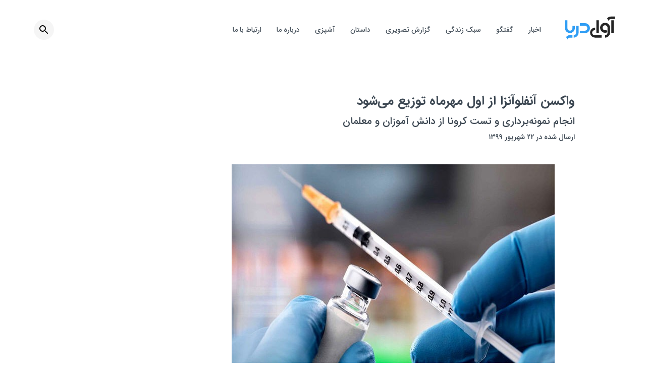

--- FILE ---
content_type: text/html; charset=UTF-8
request_url: https://avayedarya.ir/5641/
body_size: 15073
content:
<!doctype html>
<html>
<head>
    <!-- Google Tag Manager -->
<script>(function(w,d,s,l,i){w[l]=w[l]||[];w[l].push({'gtm.start':
new Date().getTime(),event:'gtm.js'});var f=d.getElementsByTagName(s)[0],
j=d.createElement(s),dl=l!='dataLayer'?'&l='+l:'';j.async=true;j.src=
'https://www.googletagmanager.com/gtm.js?id='+i+dl;f.parentNode.insertBefore(j,f);
})(window,document,'script','dataLayer','GTM-PBZK4SH');</script>
<!-- End Google Tag Manager -->
	<meta charset="UTF-8">
<script type="text/javascript">
/* <![CDATA[ */
var gform;gform||(document.addEventListener("gform_main_scripts_loaded",function(){gform.scriptsLoaded=!0}),document.addEventListener("gform/theme/scripts_loaded",function(){gform.themeScriptsLoaded=!0}),window.addEventListener("DOMContentLoaded",function(){gform.domLoaded=!0}),gform={domLoaded:!1,scriptsLoaded:!1,themeScriptsLoaded:!1,isFormEditor:()=>"function"==typeof InitializeEditor,callIfLoaded:function(o){return!(!gform.domLoaded||!gform.scriptsLoaded||!gform.themeScriptsLoaded&&!gform.isFormEditor()||(gform.isFormEditor()&&console.warn("The use of gform.initializeOnLoaded() is deprecated in the form editor context and will be removed in Gravity Forms 3.1."),o(),0))},initializeOnLoaded:function(o){gform.callIfLoaded(o)||(document.addEventListener("gform_main_scripts_loaded",()=>{gform.scriptsLoaded=!0,gform.callIfLoaded(o)}),document.addEventListener("gform/theme/scripts_loaded",()=>{gform.themeScriptsLoaded=!0,gform.callIfLoaded(o)}),window.addEventListener("DOMContentLoaded",()=>{gform.domLoaded=!0,gform.callIfLoaded(o)}))},hooks:{action:{},filter:{}},addAction:function(o,r,e,t){gform.addHook("action",o,r,e,t)},addFilter:function(o,r,e,t){gform.addHook("filter",o,r,e,t)},doAction:function(o){gform.doHook("action",o,arguments)},applyFilters:function(o){return gform.doHook("filter",o,arguments)},removeAction:function(o,r){gform.removeHook("action",o,r)},removeFilter:function(o,r,e){gform.removeHook("filter",o,r,e)},addHook:function(o,r,e,t,n){null==gform.hooks[o][r]&&(gform.hooks[o][r]=[]);var d=gform.hooks[o][r];null==n&&(n=r+"_"+d.length),gform.hooks[o][r].push({tag:n,callable:e,priority:t=null==t?10:t})},doHook:function(r,o,e){var t;if(e=Array.prototype.slice.call(e,1),null!=gform.hooks[r][o]&&((o=gform.hooks[r][o]).sort(function(o,r){return o.priority-r.priority}),o.forEach(function(o){"function"!=typeof(t=o.callable)&&(t=window[t]),"action"==r?t.apply(null,e):e[0]=t.apply(null,e)})),"filter"==r)return e[0]},removeHook:function(o,r,t,n){var e;null!=gform.hooks[o][r]&&(e=(e=gform.hooks[o][r]).filter(function(o,r,e){return!!(null!=n&&n!=o.tag||null!=t&&t!=o.priority)}),gform.hooks[o][r]=e)}});
/* ]]> */
</script>

	<meta name="viewport" content="width=device-width, initial-scale=1">
	<link rel="profile" href="https://gmpg.org/xfn/11">
  <meta name="msapplication-tap-highlight" content="no">
  <meta name="mobile-web-app-capable" content="yes">
  <meta name="application-name" content="AvayeDarya">
  <meta name="apple-mobile-web-app-capable" content="yes">
  <meta name="apple-mobile-web-app-status-bar-style" content="black">
  <meta name="apple-mobile-web-app-title" content="AvayeDarya">
  <link rel="apple-touch-icon" sizes="180x180" href="https://avayedarya.ir/wp-content/themes/avayedarya/apple-touch-icon.png?v=1.0.0">
  <link rel="icon" type="image/png" sizes="32x32" href="https://avayedarya.ir/wp-content/themes/avayedarya/favicon-32x32.png?v=1.0.0">
  <link rel="icon" type="image/png" sizes="16x16" href="https://avayedarya.ir/wp-content/themes/avayedarya/favicon-16x16.png?v=1.0.0">
  <link rel="manifest" href="https://avayedarya.ir/wp-content/themes/avayedarya/site.webmanifest?v=1.0.0">
  <link rel="mask-icon" href="https://avayedarya.ir/wp-content/themes/avayedarya/safari-pinned-tab.svg?v=1.0.0" color="#5bbad5">
  <link rel="shortcut icon" href="https://avayedarya.ir/wp-content/themes/avayedarya/favicon.ico?v=1.0.0">
  <meta name="msapplication-TileImage" content="https://avayedarya.ir/wp-content/themes/avayedarya/mstile-150x150.png">
  <meta name="msapplication-TileColor" content="#2d89ef">
  <meta name="theme-color" content="#ffffff">
	<title>واکسن آنفلوآنزا از اول مهرماه توزیع می‌شود &#8211; هفته نامه الکترونیکی آوای دریا</title>
<meta name='robots' content='max-image-preview:large' />
	<style>img:is([sizes="auto" i], [sizes^="auto," i]) { contain-intrinsic-size: 3000px 1500px }</style>
	<link rel="alternate" type="application/rss+xml" title="هفته نامه الکترونیکی آوای دریا &raquo; خوراک" href="https://avayedarya.ir/feed/" />
<style id='classic-theme-styles-inline-css' type='text/css'>
/*! This file is auto-generated */
.wp-block-button__link{color:#fff;background-color:#32373c;border-radius:9999px;box-shadow:none;text-decoration:none;padding:calc(.667em + 2px) calc(1.333em + 2px);font-size:1.125em}.wp-block-file__button{background:#32373c;color:#fff;text-decoration:none}
</style>
<style id='global-styles-inline-css' type='text/css'>
:root{--wp--preset--aspect-ratio--square: 1;--wp--preset--aspect-ratio--4-3: 4/3;--wp--preset--aspect-ratio--3-4: 3/4;--wp--preset--aspect-ratio--3-2: 3/2;--wp--preset--aspect-ratio--2-3: 2/3;--wp--preset--aspect-ratio--16-9: 16/9;--wp--preset--aspect-ratio--9-16: 9/16;--wp--preset--color--black: #000000;--wp--preset--color--cyan-bluish-gray: #abb8c3;--wp--preset--color--white: #ffffff;--wp--preset--color--pale-pink: #f78da7;--wp--preset--color--vivid-red: #cf2e2e;--wp--preset--color--luminous-vivid-orange: #ff6900;--wp--preset--color--luminous-vivid-amber: #fcb900;--wp--preset--color--light-green-cyan: #7bdcb5;--wp--preset--color--vivid-green-cyan: #00d084;--wp--preset--color--pale-cyan-blue: #8ed1fc;--wp--preset--color--vivid-cyan-blue: #0693e3;--wp--preset--color--vivid-purple: #9b51e0;--wp--preset--gradient--vivid-cyan-blue-to-vivid-purple: linear-gradient(135deg,rgba(6,147,227,1) 0%,rgb(155,81,224) 100%);--wp--preset--gradient--light-green-cyan-to-vivid-green-cyan: linear-gradient(135deg,rgb(122,220,180) 0%,rgb(0,208,130) 100%);--wp--preset--gradient--luminous-vivid-amber-to-luminous-vivid-orange: linear-gradient(135deg,rgba(252,185,0,1) 0%,rgba(255,105,0,1) 100%);--wp--preset--gradient--luminous-vivid-orange-to-vivid-red: linear-gradient(135deg,rgba(255,105,0,1) 0%,rgb(207,46,46) 100%);--wp--preset--gradient--very-light-gray-to-cyan-bluish-gray: linear-gradient(135deg,rgb(238,238,238) 0%,rgb(169,184,195) 100%);--wp--preset--gradient--cool-to-warm-spectrum: linear-gradient(135deg,rgb(74,234,220) 0%,rgb(151,120,209) 20%,rgb(207,42,186) 40%,rgb(238,44,130) 60%,rgb(251,105,98) 80%,rgb(254,248,76) 100%);--wp--preset--gradient--blush-light-purple: linear-gradient(135deg,rgb(255,206,236) 0%,rgb(152,150,240) 100%);--wp--preset--gradient--blush-bordeaux: linear-gradient(135deg,rgb(254,205,165) 0%,rgb(254,45,45) 50%,rgb(107,0,62) 100%);--wp--preset--gradient--luminous-dusk: linear-gradient(135deg,rgb(255,203,112) 0%,rgb(199,81,192) 50%,rgb(65,88,208) 100%);--wp--preset--gradient--pale-ocean: linear-gradient(135deg,rgb(255,245,203) 0%,rgb(182,227,212) 50%,rgb(51,167,181) 100%);--wp--preset--gradient--electric-grass: linear-gradient(135deg,rgb(202,248,128) 0%,rgb(113,206,126) 100%);--wp--preset--gradient--midnight: linear-gradient(135deg,rgb(2,3,129) 0%,rgb(40,116,252) 100%);--wp--preset--font-size--small: 13px;--wp--preset--font-size--medium: 20px;--wp--preset--font-size--large: 36px;--wp--preset--font-size--x-large: 42px;--wp--preset--spacing--20: 0.44rem;--wp--preset--spacing--30: 0.67rem;--wp--preset--spacing--40: 1rem;--wp--preset--spacing--50: 1.5rem;--wp--preset--spacing--60: 2.25rem;--wp--preset--spacing--70: 3.38rem;--wp--preset--spacing--80: 5.06rem;--wp--preset--shadow--natural: 6px 6px 9px rgba(0, 0, 0, 0.2);--wp--preset--shadow--deep: 12px 12px 50px rgba(0, 0, 0, 0.4);--wp--preset--shadow--sharp: 6px 6px 0px rgba(0, 0, 0, 0.2);--wp--preset--shadow--outlined: 6px 6px 0px -3px rgba(255, 255, 255, 1), 6px 6px rgba(0, 0, 0, 1);--wp--preset--shadow--crisp: 6px 6px 0px rgba(0, 0, 0, 1);}:where(.is-layout-flex){gap: 0.5em;}:where(.is-layout-grid){gap: 0.5em;}body .is-layout-flex{display: flex;}.is-layout-flex{flex-wrap: wrap;align-items: center;}.is-layout-flex > :is(*, div){margin: 0;}body .is-layout-grid{display: grid;}.is-layout-grid > :is(*, div){margin: 0;}:where(.wp-block-columns.is-layout-flex){gap: 2em;}:where(.wp-block-columns.is-layout-grid){gap: 2em;}:where(.wp-block-post-template.is-layout-flex){gap: 1.25em;}:where(.wp-block-post-template.is-layout-grid){gap: 1.25em;}.has-black-color{color: var(--wp--preset--color--black) !important;}.has-cyan-bluish-gray-color{color: var(--wp--preset--color--cyan-bluish-gray) !important;}.has-white-color{color: var(--wp--preset--color--white) !important;}.has-pale-pink-color{color: var(--wp--preset--color--pale-pink) !important;}.has-vivid-red-color{color: var(--wp--preset--color--vivid-red) !important;}.has-luminous-vivid-orange-color{color: var(--wp--preset--color--luminous-vivid-orange) !important;}.has-luminous-vivid-amber-color{color: var(--wp--preset--color--luminous-vivid-amber) !important;}.has-light-green-cyan-color{color: var(--wp--preset--color--light-green-cyan) !important;}.has-vivid-green-cyan-color{color: var(--wp--preset--color--vivid-green-cyan) !important;}.has-pale-cyan-blue-color{color: var(--wp--preset--color--pale-cyan-blue) !important;}.has-vivid-cyan-blue-color{color: var(--wp--preset--color--vivid-cyan-blue) !important;}.has-vivid-purple-color{color: var(--wp--preset--color--vivid-purple) !important;}.has-black-background-color{background-color: var(--wp--preset--color--black) !important;}.has-cyan-bluish-gray-background-color{background-color: var(--wp--preset--color--cyan-bluish-gray) !important;}.has-white-background-color{background-color: var(--wp--preset--color--white) !important;}.has-pale-pink-background-color{background-color: var(--wp--preset--color--pale-pink) !important;}.has-vivid-red-background-color{background-color: var(--wp--preset--color--vivid-red) !important;}.has-luminous-vivid-orange-background-color{background-color: var(--wp--preset--color--luminous-vivid-orange) !important;}.has-luminous-vivid-amber-background-color{background-color: var(--wp--preset--color--luminous-vivid-amber) !important;}.has-light-green-cyan-background-color{background-color: var(--wp--preset--color--light-green-cyan) !important;}.has-vivid-green-cyan-background-color{background-color: var(--wp--preset--color--vivid-green-cyan) !important;}.has-pale-cyan-blue-background-color{background-color: var(--wp--preset--color--pale-cyan-blue) !important;}.has-vivid-cyan-blue-background-color{background-color: var(--wp--preset--color--vivid-cyan-blue) !important;}.has-vivid-purple-background-color{background-color: var(--wp--preset--color--vivid-purple) !important;}.has-black-border-color{border-color: var(--wp--preset--color--black) !important;}.has-cyan-bluish-gray-border-color{border-color: var(--wp--preset--color--cyan-bluish-gray) !important;}.has-white-border-color{border-color: var(--wp--preset--color--white) !important;}.has-pale-pink-border-color{border-color: var(--wp--preset--color--pale-pink) !important;}.has-vivid-red-border-color{border-color: var(--wp--preset--color--vivid-red) !important;}.has-luminous-vivid-orange-border-color{border-color: var(--wp--preset--color--luminous-vivid-orange) !important;}.has-luminous-vivid-amber-border-color{border-color: var(--wp--preset--color--luminous-vivid-amber) !important;}.has-light-green-cyan-border-color{border-color: var(--wp--preset--color--light-green-cyan) !important;}.has-vivid-green-cyan-border-color{border-color: var(--wp--preset--color--vivid-green-cyan) !important;}.has-pale-cyan-blue-border-color{border-color: var(--wp--preset--color--pale-cyan-blue) !important;}.has-vivid-cyan-blue-border-color{border-color: var(--wp--preset--color--vivid-cyan-blue) !important;}.has-vivid-purple-border-color{border-color: var(--wp--preset--color--vivid-purple) !important;}.has-vivid-cyan-blue-to-vivid-purple-gradient-background{background: var(--wp--preset--gradient--vivid-cyan-blue-to-vivid-purple) !important;}.has-light-green-cyan-to-vivid-green-cyan-gradient-background{background: var(--wp--preset--gradient--light-green-cyan-to-vivid-green-cyan) !important;}.has-luminous-vivid-amber-to-luminous-vivid-orange-gradient-background{background: var(--wp--preset--gradient--luminous-vivid-amber-to-luminous-vivid-orange) !important;}.has-luminous-vivid-orange-to-vivid-red-gradient-background{background: var(--wp--preset--gradient--luminous-vivid-orange-to-vivid-red) !important;}.has-very-light-gray-to-cyan-bluish-gray-gradient-background{background: var(--wp--preset--gradient--very-light-gray-to-cyan-bluish-gray) !important;}.has-cool-to-warm-spectrum-gradient-background{background: var(--wp--preset--gradient--cool-to-warm-spectrum) !important;}.has-blush-light-purple-gradient-background{background: var(--wp--preset--gradient--blush-light-purple) !important;}.has-blush-bordeaux-gradient-background{background: var(--wp--preset--gradient--blush-bordeaux) !important;}.has-luminous-dusk-gradient-background{background: var(--wp--preset--gradient--luminous-dusk) !important;}.has-pale-ocean-gradient-background{background: var(--wp--preset--gradient--pale-ocean) !important;}.has-electric-grass-gradient-background{background: var(--wp--preset--gradient--electric-grass) !important;}.has-midnight-gradient-background{background: var(--wp--preset--gradient--midnight) !important;}.has-small-font-size{font-size: var(--wp--preset--font-size--small) !important;}.has-medium-font-size{font-size: var(--wp--preset--font-size--medium) !important;}.has-large-font-size{font-size: var(--wp--preset--font-size--large) !important;}.has-x-large-font-size{font-size: var(--wp--preset--font-size--x-large) !important;}
:where(.wp-block-post-template.is-layout-flex){gap: 1.25em;}:where(.wp-block-post-template.is-layout-grid){gap: 1.25em;}
:where(.wp-block-columns.is-layout-flex){gap: 2em;}:where(.wp-block-columns.is-layout-grid){gap: 2em;}
:root :where(.wp-block-pullquote){font-size: 1.5em;line-height: 1.6;}
</style>
<link rel='stylesheet' id='avayedarya-vendor-css' href='https://avayedarya.ir/wp-content/themes/avayedarya/assets/css/vendor.min.css?ver=6151' type='text/css' media='all' />
<link rel='stylesheet' id='avayedarya-style-css' href='https://avayedarya.ir/wp-content/themes/avayedarya/assets/css/main.min.css?ver=9932' type='text/css' media='all' />
<script type="text/javascript" src="https://avayedarya.ir/wp-includes/js/jquery/jquery.min.js?ver=3.7.1" id="jquery-core-js"></script>
<script type="text/javascript" src="https://avayedarya.ir/wp-includes/js/jquery/jquery-migrate.min.js?ver=3.4.1" id="jquery-migrate-js"></script>
<link rel="https://api.w.org/" href="https://avayedarya.ir/wp-json/" /><link rel="alternate" title="JSON" type="application/json" href="https://avayedarya.ir/wp-json/wp/v2/posts/5641" /><link rel="EditURI" type="application/rsd+xml" title="RSD" href="https://avayedarya.ir/xmlrpc.php?rsd" />
<link rel="stylesheet" href="https://avayedarya.ir/wp-content/themes/avayedarya/rtl.css" type="text/css" media="screen" /><meta name="generator" content="WordPress 6.8.3" />
<link rel="canonical" href="https://avayedarya.ir/5641/" />
<link rel='shortlink' href='https://avayedarya.ir/?p=5641' />
<link rel="alternate" title="oEmbed (JSON)" type="application/json+oembed" href="https://avayedarya.ir/wp-json/oembed/1.0/embed?url=https%3A%2F%2Favayedarya.ir%2F5641%2F" />
<link rel="alternate" title="oEmbed (XML)" type="text/xml+oembed" href="https://avayedarya.ir/wp-json/oembed/1.0/embed?url=https%3A%2F%2Favayedarya.ir%2F5641%2F&#038;format=xml" />
<meta name="generator" content="webp-uploads 2.6.0">
<!-- Analytics by WP Statistics - https://wp-statistics.com -->
		<style type="text/css" id="wp-custom-css">
			.c-news__pdf__archive{
	display: flex;
}		</style>
		</head>

<body class="rtl wp-singular post-template-default single single-post postid-5641 single-format-standard wp-theme-avayedarya">
    <!-- Google Tag Manager (noscript) -->
<noscript><iframe src="https://www.googletagmanager.com/ns.html?id=GTM-PBZK4SH"
height="0" width="0" style="display:none;visibility:hidden"></iframe></noscript>
<!-- End Google Tag Manager (noscript) -->
  <div id="main" aria-label="content">
    <header class="section section--header">
      <div class="section__inner-wrapper">
        <div class="header__logo">
          <a href="https://avayedarya.ir" class="c-logo" aria-label="آوای دریا">
            <svg xmlns="http://www.w3.org/2000/svg" id="Layer_1" width="100" viewBox="0 0 600 280">
              <path fill="#252525" d="M479.4 254.5v-29.4l5.1-.6a29.5 29.5 0 0 0 24.2-24.8c.4-3.5.3-7.1.5-11.1l-1.8 1a56.9 56.9 0 0 1-33.5 6.7 57.3 57.3 0 0 1-47.5-32.6 59.2 59.2 0 1 1 112.3-26.8v58.6a59.2 59.2 0 0 1-57.6 59h-1.7zm29.3-66.8h.3v-1.5-49a29.7 29.7 0 1 0-15.8 26.4l1.2-.6 14.3 24.7zM361.3 165c-2.5.5-5 .7-7.3 1.4a29.7 29.7 0 1 0 9.2 58.3h75V254l-1.3.1h-75.8a59.2 59.2 0 0 1-1.9-118.5h2c.3 1.2.4 26.7.1 29.3zM504 26.4a58 58 0 0 1 45.1-21.7h48.1v29.5H551a30 30 0 0 0-29.3 21l-.4.8L504 26.4zM552.9 48.8h29.3v147.6h-29.3z"
                class="st0" />
              <path fill="#252525" d="M376.1 48.9h29.3v147.6h-29.3z" class="st0" />
              <g>
                <path fill="#2F9DF4" d="M179.5 201.7v-29.5H238.7c8 0 15-2.8 20.7-8.5 8.3-8.3 11-18.4 7.7-29.6a28.5 28.5 0 0 0-22.8-20.8c-2-.4-4.3-.5-6.5-.5h-58.2V83.2l1.6-.1h57.2a59.3 59.3 0 1 1-.2 118.5h-58.7zM106.3 254.5V225l4.2-.5a29.7 29.7 0 0 0 24.7-26.1l.1-4.2V115v-2.2h29.5l.1 1.7v80.7a59.2 59.2 0 0 1-56 59.3h-2.6zM91.6 254.2H69.2c-3.8 0-7.6.1-11.3.6-12 1.7-20 8.4-24.4 19.6l-.7 2-17.1-29.6c.3-.5.6-1 1-1.3A58.7 58.7 0 0 1 61.8 225h29.8v29.2zM120.8 114.2l-.1-1.4H91.3v28.4c0 1.4-.1 2.9-.3 4.3a29.5 29.5 0 0 1-27.4 26.6 29 29 0 0 1-28-15.1 28.6 28.6 0 0 1-3.8-15V49H2.2v93.9a59.3 59.3 0 0 0 118.5.4v-29z"
                  class="st1" />
              </g>
            </svg>
          </a>
        </div>
				<nav class="navigation"><div class="c-hamburger">
            <input class="c-hamburger__checkbox js-hamburger" type="checkbox" aria-label="Menu"/>
            <span class="c-hamburger__icon"></span>
            <span class="c-hamburger__icon"></span>
            <span class="c-hamburger__icon"></span><ul class="c-nav"><li id="menu-item-54" class="menu-item menu-item-type-post_type menu-item-object-page menu-item-54 c-nav__items"><a href="https://avayedarya.ir/%d8%a7%d8%ae%d8%a8%d8%a7%d8%b1/" class="c-nav__items__link">اخبار</a></li>
<li id="menu-item-55" class="menu-item menu-item-type-post_type menu-item-object-page menu-item-has-children menu-item-55 c-nav__items"><a href="https://avayedarya.ir/%da%af%d9%81%d8%aa%da%af%d9%88/" class="c-nav__items__link">گفتگو</a>
<ul class="sub-menu">
	<li id="menu-item-2412" class="menu-item menu-item-type-post_type menu-item-object-page menu-item-2412 c-nav__items"><a href="https://avayedarya.ir/%db%8c%d8%a7%d8%af%d8%af%d8%a7%d8%b4%d8%aa/" class="c-nav__items__link">یادداشت</a></li>
</ul>
</li>
<li id="menu-item-56" class="menu-item menu-item-type-post_type menu-item-object-page menu-item-has-children menu-item-56 c-nav__items"><a href="https://avayedarya.ir/%d8%b3%d8%a8%da%a9-%d8%b2%d9%86%d8%af%da%af%db%8c/" class="c-nav__items__link">سبک زندگی</a>
<ul class="sub-menu">
	<li id="menu-item-583" class="menu-item menu-item-type-post_type menu-item-object-page menu-item-583 c-nav__items"><a href="https://avayedarya.ir/%d8%af%da%a9%d9%88%d8%b1%d8%a7%d8%b3%db%8c%d9%88%d9%86/" class="c-nav__items__link">دکوراسیون</a></li>
	<li id="menu-item-584" class="menu-item menu-item-type-post_type menu-item-object-page menu-item-584 c-nav__items"><a href="https://avayedarya.ir/%d8%b3%d9%84%d8%a7%d9%85%d8%aa/" class="c-nav__items__link">سلامت</a></li>
</ul>
</li>
<li id="menu-item-1310" class="menu-item menu-item-type-post_type menu-item-object-page menu-item-1310 c-nav__items"><a href="https://avayedarya.ir/%da%af%d8%b2%d8%a7%d8%b1%d8%b4-%d8%aa%d8%b5%d9%88%db%8c%d8%b1%db%8c/" class="c-nav__items__link">گزارش تصویری</a></li>
<li id="menu-item-213" class="menu-item menu-item-type-post_type menu-item-object-page menu-item-has-children menu-item-213 c-nav__items"><a href="https://avayedarya.ir/story/" class="c-nav__items__link">داستان</a>
<ul class="sub-menu">
	<li id="menu-item-2411" class="menu-item menu-item-type-post_type menu-item-object-page menu-item-2411 c-nav__items"><a href="https://avayedarya.ir/%d9%85%d8%b9%d8%b1%d9%81%db%8c-%da%a9%d8%aa%d8%a7%d8%a8/" class="c-nav__items__link">کتاب هفته</a></li>
	<li id="menu-item-2856" class="menu-item menu-item-type-post_type menu-item-object-page menu-item-2856 c-nav__items"><a href="https://avayedarya.ir/%d8%b4%d8%b9%d8%b1/" class="c-nav__items__link">شعر</a></li>
</ul>
</li>
<li id="menu-item-57" class="menu-item menu-item-type-post_type menu-item-object-page menu-item-57 c-nav__items"><a href="https://avayedarya.ir/%d8%a2%d8%b4%d9%be%d8%b2%db%8c/" class="c-nav__items__link">آشپزی</a></li>
<li id="menu-item-60" class="menu-item menu-item-type-post_type menu-item-object-page menu-item-60 c-nav__items"><a href="https://avayedarya.ir/%d8%af%d8%b1%d8%a8%d8%a7%d8%b1%d9%87-%d9%85%d8%a7/" class="c-nav__items__link">درباره ما</a></li>
<li id="menu-item-901" class="menu-item menu-item-type-post_type menu-item-object-page menu-item-901 c-nav__items"><a href="https://avayedarya.ir/contact/" class="c-nav__items__link">ارتباط با ما</a></li>
</ul></div><div class="c-search">
            <form role="search" method="get" action="https://avayedarya.ir">
              <div class="input-field">
                <input id="search-box" class="searchfield" type="search" value="" name="s" required="">
                <label for="search-box"><svg xmlns="http://www.w3.org/2000/svg" width="24" height="24" viewBox="0 0 24 24">
                    <path
                      d="M15.5 14h-.79l-.28-.27C15.41 12.59 16 11.11 16 9.5 16 5.91 13.09 3 9.5 3S3 5.91 3 9.5 5.91 16 9.5 16c1.61 0 3.09-.59 4.23-1.57l.27.28v.79l5 4.99L20.49 19l-4.99-5zm-6 0C7.01 14 5 11.99 5 9.5S7.01 5 9.5 5 14 7.01 14 9.5 11.99 14 9.5 14z" />
                    <path d="M0 0h24v24H0z" fill="none" /></svg></label>
              </div>
            </form>
          </div></nav>      </div>
    </header>
    <main class="main">

		

<section class="section section--page">
	<div class="section__inner-wrapper">
		<div class="c-page" id="post-5641">
			<h2 class="c-pro__title">واکسن آنفلوآنزا از اول مهرماه توزیع می‌شود</h2>
						<h4 class="c-pro__subtitle">انجام نمونه‌برداری و تست کرونا از دانش آموزان و معلمان</h4>
						<div class="c-pro__meta">
ارسال شده در ۲۲ شهریور ۱۳۹۹			</div>
			
<figure class="wp-block-image size-large is-style-default"><img fetchpriority="high" decoding="async" width="640" height="433" src="http://avayedarya.ir/wp-content/uploads/2020/09/11.jpg" alt="" class="wp-image-5642" srcset="https://avayedarya.ir/wp-content/uploads/2020/09/11.jpg 640w, https://avayedarya.ir/wp-content/uploads/2020/09/11-300x203.jpg 300w" sizes="(max-width: 640px) 100vw, 640px" /></figure>



<p>رئیس دانشگاه علوم پزشکی هرمزگان با تاکید بر توزیع واکسن آنفلوآنزا در هرمزگان از اول تیرماه گفت: نمونه بردارى و تست تصادفی از دانش آموزان و معلمان مدارس در سطح تمام روستاها و شهرها انجام خواهد شد.</p>



<p>رئیس دانشگاه علوم پزشکى هرمزگان در نشست خبرى که به صورت ویدئو کنفرانس برگزار شد اظهار داشت: تاکنون از ۶۲ هزار نفر در استان تست کرونا گرفته شده است که از این حیث در سطح کشور، استان سوم هستیم همچنین به طور متوسط روزانه ۲۳۰ تا ۲۵۰ مورد بسترى در سطح استان داریم که نتیجه تست PCR حدود ۵۰ درصد از آنها مثبت است.</p>



<p>وی افزود: آمار جانباختگان در این روزها کمتر شده است اما همچنان تعداد بیماران بسترى نوسان دارد و ادامه افزایش آمار بسترى، موارد فوتى و بیماران ICU را در هفته‌هاى بعد افزایش خواهد داد اما انتظار ما این است، موارد کووید مثبت در آینده کاهش یابد.</p>



<p>رئیس دانشگاه علوم پزشکی هرمزگان ضمن اشاره به اینکه ۲۴.۲ درصد کل بیماران روستایى بوده‌اند افزود: تعداد بیماران ICU در چند هفته اخیر ثابت بوده است و عمدتا در بندرعباس بسترى هستند اما درحال حاضر در این بخش تخت خالى هم وجود دارد، اکنون ۱۷ بیمار کرونایى در استان، اینتوبه و وابسته به دستگاه تنفس مصنوعى هستند.</p>



<p>فرشیدى اظهار کرد: ۹۰ درصد از کل بیماران بسترى با حال خوب مرخص شده‌اند و از بین بیمارانى که به ICU منتقل شدند و به دستگاه تنفس مصنوعى نیاز پیدا نکرده‌اند، حدود ۵۰ درصد از آنها بهبود پیدا کردند در این بین تنها ۳۳ درصد از بیمارانى که به دستگاه تنفس مصنوعى وصل شده‌اند بهبود یافتند؛ البته این عدد خوبى در استان ما به محسوب می‌شود.</p>



<p>وى پیرامون مراسمات و مسافرت‌هاى هفته اخیر بیان کرد: خوشبختانه بیش از ۷۳ درصد عزادارى‌ها در استان با رعایت اصول بهداشتى برگزار شد و تنها در هیئت‌هاى حاشیه شهر و روستاها به خوبى صورت نگرفت که تذکرات لازم به آنها داده شد.</p>



<p>رئیس دانشگاه علوم پزشکی هرمزگان گفت: برگزارى نماز جمعه هم بسیار مناسب صورت گرفته و مشکلى از این نظر نداشته‌ایم در کنار این مراسمات، سفرهایى صورت گرفت که نتیجه آنها در روزهاى آینده مشخص خواهد شد.</p>



<p>فرشیدی در رابطه با آغاز سال تحصیلى ابراز کرد: بازگشایى مدارس از ۱۵ شهریورماه صورت گرفت و کارشناسان بهداشت تمامى مدارس استان را در ۲ روز اول بازگشایى رصد کردند و تنها یک تا دو مدرسه در سطح استان مواردى را رعایت نکرده بودند که کارشناسان ما تذکرات لازم را به آن ها دادند، اکنون عمده آموزش از دو روز گذشته به سمت مجازى سوق داده شده و در اکثر مدارس تعداد کمى دانش آموزان در کلاس‌ها حضور دارند.</p>



<p>وی اضافه کرد: هر یک از معلمان و دانش آموزان اگر در این روزها علائمى داشتند به مراکز درمانى مراجعه کنند تا از آنها تست گرفته شود، همچنین به صورت تصادفى نمونه بردارى از دانش آموزان و معلمان مدارس در سطح تمام روستاها و شهرها انجام خواهد شد.</p>



<p>رئیس دانشگاه علوم پزشکی هرمزگان اظهار کرد: در حال انجام دومین مرحله از پایش میزان ایمنى جامعه با آزمایشات سرولوژى هستیم تا در نهایت بتوان گفت که سیر بیمارى در سطح استان چگونه بوده است و گسترش ویروس رو به کاهش یا افزایش است؛ در این مرحله از ۱۲۰۰ نفر تست سرولوژى گرفته خواهد شد خواهشمندیم از تمام کسانى که با آنها تماس گرفته می‌شود تا نمونه خون دهند، همکارى لازم را داشته باشند.</p>



<p>فرشیدى در خصوص واکسن آنفلوآنزا تصریح کرد: در سال گذشته به دلیل تقاضاى پایین واکسن آنفلوآنزا، تعداد زیادى را دور ریختیم اما امسال با توجه به تقاضاى بالا، حدود ۲۰۰ تا ۳۰۰ هزار واکسن آنفلوآنزا را تهیه کرده و از اول مهرماه در اختیار داروخانه‌هاى مشخصى قرار خواهیم داد، باید توجه داشت که بیشتر افرادى که در گروه‌هاى خطر هستند نیاز به ترزیق واکسن دارند.</p>



<p>وى خاطرنشان کرد: هیچ کمبود دارویى در بیمارستان‌هاى استان براى درمان بیماران کرونایى وجود ندارد و روش‌هاى درمانى نظیر پلاسمافرز و پلاسما درمانى هم در استان ما، بیش از سایر استان‌ها در حال انجام است همچنین داروهایى نظیر فاویپیراویر على رغم وجود نداشتن در پروتکل‌هاى وزارت بهداشت، براى برخى بیماران استفاده می‌شود.</p>
		</div>
	</div>
</section>


</main>
    <footer class="section section--footer">
      <div class="section__inner-wrapper">
        <div class="footer">
          <div class="footer__col">
            <div class="footer__row">
              <p class="footer__text">&#1605;&#1575;&#1585;&#1575; &#1583;&#1585; &#1588;&#1576;&#1705;&#1607;&#8204;&#1607;&#1575;&#1740; &#1575;&#1580;&#1578;&#1605;&#1575;&#1593;&#1740; &#1583;&#1606;&#1576;&#1575;&#1604; &#1705;&#1606;&#1740;&#1583;</p>
              <ul class="footer__social">
                <li class="footer__social__item">
                  <a href="" class="c-link c-link--social">
                    <svg xmlns="http://www.w3.org/2000/svg" id="Capa_1" width="29" height="29"
                      style="enable-background:new 0 0 612 612" viewBox="0 0 612 612">
                      <path
                        d="M612 116.3a250.7 250.7 0 0 1-72 19.7A126 126 0 0 0 595 66.6a253.1 253.1 0 0 1-79.8 30.5 125.6 125.6 0 0 0-214 114.5A356.4 356.4 0 0 1 42.7 80.4 125.5 125.5 0 0 0 81.5 248c-20.6-.7-40-6.4-56.9-15.8v1.6c0 60.8 43.3 111.5 100.7 123a127.2 127.2 0 0 1-56.7 2.1c16 50 62.3 86.2 117.3 87.2A251.9 251.9 0 0 1 0 498.1a354.9 354.9 0 0 0 192.4 56.5c231 0 357.2-191.3 357.2-357.2l-.4-16.3c24.7-17.6 46-39.7 62.8-64.8z"
                        /></svg>
                  </a>
                </li>
                <li class="footer__social__item">
                  <a href="" class="c-link c-link--social">
                    <svg xmlns="http://www.w3.org/2000/svg" viewBox="0 0 512 512" width="29" height="29">
                      <path
                        d="M256 49.5c67.3 0 75.2.2 101.8 1.4 24.6 1.2 37.9 5.3 46.8 8.7a78 78 0 0 1 29 18.9 78 78 0 0 1 18.8 29c3.4 8.8 7.5 22.1 8.7 46.7 1.2 26.6 1.4 34.5 1.4 101.8s-.2 75.2-1.4 101.8a139.4 139.4 0 0 1-8.7 46.8 83.4 83.4 0 0 1-47.8 47.8c-8.9 3.4-22.2 7.5-46.8 8.7-26.6 1.2-34.5 1.4-101.8 1.4s-75.2-.2-101.8-1.4a139.4 139.4 0 0 1-46.8-8.7 78 78 0 0 1-29-18.9 78 78 0 0 1-18.8-29c-3.4-8.8-7.5-22.1-8.7-46.7-1.2-26.6-1.4-34.5-1.4-101.8s.2-75.2 1.4-101.8c1.2-24.6 5.3-37.9 8.7-46.8a78 78 0 0 1 18.9-29 78 78 0 0 1 29-18.8c8.8-3.4 22.1-7.5 46.7-8.7 26.6-1.2 34.5-1.4 101.8-1.4M256 4c-68.4 0-77 .3-103.9 1.5A184.9 184.9 0 0 0 91 17.3a123.5 123.5 0 0 0-44.6 29A123.5 123.5 0 0 0 17.3 91 185 185 0 0 0 5.6 152C4.4 179 4.1 187.6 4.1 256s.3 77 1.5 103.9c1.2 26.8 5.5 45 11.7 61.1a123.5 123.5 0 0 0 29 44.6 123.5 123.5 0 0 0 44.7 29 185 185 0 0 0 61.1 11.8c27 1.2 35.5 1.5 103.9 1.5s77-.3 103.9-1.5c26.8-1.2 45.1-5.5 61.1-11.7a128.8 128.8 0 0 0 73.7-73.7 185 185 0 0 0 11.7-61.1c1.2-26.9 1.5-35.5 1.5-103.9s-.3-77-1.5-103.9A184.9 184.9 0 0 0 494.7 91a123.5 123.5 0 0 0-29-44.6A123.5 123.5 0 0 0 421 17.3 185 185 0 0 0 360 5.6C333 4.4 324.4 4.1 256 4.1z"
                         />
                      <path
                        d="M256 126.6A129.4 129.4 0 1 0 385.4 256 129.4 129.4 0 0 0 256 126.6zm0 213.4a84 84 0 1 1 84-84 84 84 0 0 1-84 84z"
                         />
                      <circle cx="390.5" cy="121.5" r="30.2" /></svg>
                  </a>
                </li>
                <li class="footer__social__item">
                  <a href="" class="c-link c-link--social">
                    <svg xmlns="http://www.w3.org/2000/svg" id="facebook-footer" width="15" height="15" viewBox="0 0 430.113 430.114">
                    <path d="M158.081 83.3v59.218h-43.385v72.412h43.385v215.183h89.122V214.936h59.805s5.601-34.721 8.316-72.685H247.54V92.74c0-7.4 9.717-17.354 19.321-17.354h48.557V.001h-66.021C155.878-.004 158.081 72.48 158.081 83.3z"></path>
                    </svg>
                  </a>
                </li>
              </ul>
            </div>
          </div>
          <div class="footer__col">
            <div class="footer__logo">
              <a href="/" class="c-logo" aria-label="&#1570;&#1608;&#1575;&#1740; &#1583;&#1585;&#1740;&#1575;">
                <svg xmlns="http://www.w3.org/2000/svg" id="Layer_1" width="100" viewBox="0 0 600 280">
                  <path fill="#34343473"
                    d="M479.4 254.5v-29.4l5.1-.6a29.5 29.5 0 0 0 24.2-24.8c.4-3.5.3-7.1.5-11.1l-1.8 1a56.9 56.9 0 0 1-33.5 6.7 57.3 57.3 0 0 1-47.5-32.6 59.2 59.2 0 1 1 112.3-26.8v58.6a59.2 59.2 0 0 1-57.6 59h-1.7zm29.3-66.8h.3v-1.5-49a29.7 29.7 0 1 0-15.8 26.4l1.2-.6 14.3 24.7zM361.3 165c-2.5.5-5 .7-7.3 1.4a29.7 29.7 0 1 0 9.2 58.3h75V254l-1.3.1h-75.8a59.2 59.2 0 0 1-1.9-118.5h2c.3 1.2.4 26.7.1 29.3zM504 26.4a58 58 0 0 1 45.1-21.7h48.1v29.5H551a30 30 0 0 0-29.3 21l-.4.8L504 26.4zM552.9 48.8h29.3v147.6h-29.3z"
                    class="st0" />
                  <path fill="#34343473" d="M376.1 48.9h29.3v147.6h-29.3z" class="st0" />
                  <g>
                    <path fill="#34343473"
                      d="M179.5 201.7v-29.5H238.7c8 0 15-2.8 20.7-8.5 8.3-8.3 11-18.4 7.7-29.6a28.5 28.5 0 0 0-22.8-20.8c-2-.4-4.3-.5-6.5-.5h-58.2V83.2l1.6-.1h57.2a59.3 59.3 0 1 1-.2 118.5h-58.7zM106.3 254.5V225l4.2-.5a29.7 29.7 0 0 0 24.7-26.1l.1-4.2V115v-2.2h29.5l.1 1.7v80.7a59.2 59.2 0 0 1-56 59.3h-2.6zM91.6 254.2H69.2c-3.8 0-7.6.1-11.3.6-12 1.7-20 8.4-24.4 19.6l-.7 2-17.1-29.6c.3-.5.6-1 1-1.3A58.7 58.7 0 0 1 61.8 225h29.8v29.2zM120.8 114.2l-.1-1.4H91.3v28.4c0 1.4-.1 2.9-.3 4.3a29.5 29.5 0 0 1-27.4 26.6 29 29 0 0 1-28-15.1 28.6 28.6 0 0 1-3.8-15V49H2.2v93.9a59.3 59.3 0 0 0 118.5.4v-29z"
                      class="st1" />
                  </g>
                </svg>
              </a>
            </div>
            <div class="footer__copyrights">
              <p class="footer__note">
 &#1607;&#1601;&#1578;&#1607; &#1606;&#1575;&#1605;&#1607; &#1570;&#1608;&#1575;&#1740; &#1583;&#1585;&#1740;&#1575;&#1548; &#1583;&#1575;&#1585;&#1575;&#1740; &#1605;&#1580;&#1608;&#1586; &#1585;&#1587;&#1605;&#1740; &#1575;&#1586; &#1608;&#1586;&#1575;&#1585;&#1578; &#1601;&#1585;&#1607;&#1606;&#1711; &#1608; &#1575;&#1585;&#1588;&#1575;&#1583; &#1575;&#1587;&#1604;&#1575;&#1605;&#1740; &#1576;&#1607; &#1588;&#1605;&#1575;&#1585;&#1607; &#1784;&#1779;&#1778;&#1783;&#1784; 
              </p>
              <p class="footer__note">&#1578;&#1605;&#1575;&#1605;&#1740; &#1581;&#1602;&#1608;&#1602; &#1576;&#1585;&#1575;&#1740; &#1608;&#1576;&#1587;&#1575;&#1740;&#1578; &#1570;&#1608;&#1575;&#1740; &#1583;&#1585;&#1740;&#1575; &#1605;&#1581;&#1601;&#1608;&#1592; &#1575;&#1587;&#1578;. &copy; 2025</p>
              <p class="footer__note">&#1591;&#1585;&#1575;&#1581;&#1740; &#1608; &#1575;&#1580;&#1585;&#1575;:: <a href="https://hosseinkarami.com" target="_blank" rel="nofollow, noopener" title="&#1591;&#1585;&#1575;&#1581;&#1740; &#1587;&#1575;&#1740;&#1578;" class="c-link c-link--footer">&#1581;&#1587;&#1740;&#1606; &#1705;&#1585;&#1605;&#1740;</a></p>
</div>
          </div>
        </div>
      </div>
    </footer>
  </div>
  <div class="dialog c-modal" id="subscribe-modal" data-a11y-dialog-native>
    <div class="dialog-overlay" tabindex="-1" data-a11y-dialog-hide></div>
    <dialog class="c-modal__content" aria-labelledby="Subscribe newsletter
      modal" aria-describedby="">
      <button data-a11y-dialog-hide class="c-modal__close" aria-label="Close this dialog window">
        <svg width="24" height="24" xmlns="http://www.w3.org/2000/svg">
          <path
            d="M19 6.41L17.59 5 12 10.59 6.41 5 5 6.41 10.59 12 5 17.59 6.41 19 12 13.41 17.59 19 19 17.59 13.41 12z" />
          <path d="M0 0h24v24H0z" fill="none" />
        </svg>
      </button>
      <div class="c-modal__column">
        <div class="c-modal__icon">
          <img src="https://avayedarya.ir/wp-content/themes/avayedarya/assets/images/icons/newsletter.svg" width="96" height="96" alt="newsletter" />
        </div>
        <h1 class="c-modal__title" id="dialogTitle">&#1593;&#1590;&#1608;&#1740;&#1578; &#1583;&#1585; &#1582;&#1576;&#1585;&#1606;&#1575;&#1605;&#1607;</h1>
        <p class="c-modal__description" id="dialogDescription">&#1586;&#1605;&#1575;&#1606;&#1740; &#1705;&#1607; &#1588;&#1605;&#1575;&#1585;&#1607; &#1580;&#1583;&#1740;&#1583; &#1605;&#1606;&#1578;&#1588;&#1585; &#1588;&#1583;&#1548; &#1605;&#1575; &#1588;&#1605;&#1575; &#1585;&#1575; &#1576;&#1575; &#1582;&#1576;&#1585; &#1605;&#1740;&#1705;&#1606;&#1740;&#1605;!</p>
        
                <div class='gf_browser_chrome gform_wrapper gform_legacy_markup_wrapper gform-theme--no-framework c-modal__form_wrapper' data-form-theme='legacy' data-form-index='0' id='gform_wrapper_1' ><div id='gf_1' class='gform_anchor' tabindex='-1'></div>
                        <div class='gform_heading'>
                            <p class='gform_description'></p>
                        </div><form method='post' enctype='multipart/form-data' target='gform_ajax_frame_1' id='gform_1' class='c-modal__form' action='/5641/#gf_1' data-formid='1' novalidate>
                        <div class='gform-body gform_body'><ul id='gform_fields_1' class='gform_fields top_label form_sublabel_below description_below validation_below'><li id="field_1_1" class="gfield gfield--type-email c-modal__form__fields field_sublabel_below gfield--no-description field_description_below field_validation_below gfield_visibility_visible"  ><label class='gfield_label gform-field-label' for='input_1_1'>آدرس ایمیل</label><div class='ginput_container ginput_container_email'>
                            <input name='input_1' id='input_1_1' type='email' value='' class='medium'     aria-invalid="false"  />
                        </div></li></ul></div>
        <div class='gform-footer gform_footer top_label'> <input type='submit' id='gform_submit_button_1' class='gform_button button' onclick='gform.submission.handleButtonClick(this);' data-submission-type='submit' value='عضویت'  /> <input type='hidden' name='gform_ajax' value='form_id=1&amp;title=&amp;description=1&amp;tabindex=0&amp;theme=legacy&amp;styles=[]&amp;hash=1e94b92b9a001b1d0d815392f5751735' />
            <input type='hidden' class='gform_hidden' name='gform_submission_method' data-js='gform_submission_method_1' value='iframe' />
            <input type='hidden' class='gform_hidden' name='gform_theme' data-js='gform_theme_1' id='gform_theme_1' value='legacy' />
            <input type='hidden' class='gform_hidden' name='gform_style_settings' data-js='gform_style_settings_1' id='gform_style_settings_1' value='[]' />
            <input type='hidden' class='gform_hidden' name='is_submit_1' value='1' />
            <input type='hidden' class='gform_hidden' name='gform_submit' value='1' />
            
            <input type='hidden' class='gform_hidden' name='gform_unique_id' value='' />
            <input type='hidden' class='gform_hidden' name='state_1' value='WyJbXSIsIjAzNTk4OWJkNzIxY2JhNGM4NTNhNjA2YzRkMTczM2EwIl0=' />
            <input type='hidden' autocomplete='off' class='gform_hidden' name='gform_target_page_number_1' id='gform_target_page_number_1' value='0' />
            <input type='hidden' autocomplete='off' class='gform_hidden' name='gform_source_page_number_1' id='gform_source_page_number_1' value='1' />
            <input type='hidden' name='gform_field_values' value='' />
            
        </div>
                        </form>
                        </div>
		                <iframe style='display:none;width:0px;height:0px;' src='about:blank' name='gform_ajax_frame_1' id='gform_ajax_frame_1' title='This iframe contains the logic required to handle Ajax powered Gravity Forms.'></iframe>
		                <script type="text/javascript">
/* <![CDATA[ */
 gform.initializeOnLoaded( function() {gformInitSpinner( 1, 'https://avayedarya.ir/wp-content/plugins/gravityforms/images/spinner.svg', true );jQuery('#gform_ajax_frame_1').on('load',function(){var contents = jQuery(this).contents().find('*').html();var is_postback = contents.indexOf('GF_AJAX_POSTBACK') >= 0;if(!is_postback){return;}var form_content = jQuery(this).contents().find('#gform_wrapper_1');var is_confirmation = jQuery(this).contents().find('#gform_confirmation_wrapper_1').length > 0;var is_redirect = contents.indexOf('gformRedirect(){') >= 0;var is_form = form_content.length > 0 && ! is_redirect && ! is_confirmation;var mt = parseInt(jQuery('html').css('margin-top'), 10) + parseInt(jQuery('body').css('margin-top'), 10) + 100;if(is_form){jQuery('#gform_wrapper_1').html(form_content.html());if(form_content.hasClass('gform_validation_error')){jQuery('#gform_wrapper_1').addClass('gform_validation_error');} else {jQuery('#gform_wrapper_1').removeClass('gform_validation_error');}setTimeout( function() { /* delay the scroll by 50 milliseconds to fix a bug in chrome */ jQuery(document).scrollTop(jQuery('#gform_wrapper_1').offset().top - mt); }, 50 );if(window['gformInitDatepicker']) {gformInitDatepicker();}if(window['gformInitPriceFields']) {gformInitPriceFields();}var current_page = jQuery('#gform_source_page_number_1').val();gformInitSpinner( 1, 'https://avayedarya.ir/wp-content/plugins/gravityforms/images/spinner.svg', true );jQuery(document).trigger('gform_page_loaded', [1, current_page]);window['gf_submitting_1'] = false;}else if(!is_redirect){var confirmation_content = jQuery(this).contents().find('.GF_AJAX_POSTBACK').html();if(!confirmation_content){confirmation_content = contents;}jQuery('#gform_wrapper_1').replaceWith(confirmation_content);jQuery(document).scrollTop(jQuery('#gf_1').offset().top - mt);jQuery(document).trigger('gform_confirmation_loaded', [1]);window['gf_submitting_1'] = false;wp.a11y.speak(jQuery('#gform_confirmation_message_1').text());}else{jQuery('#gform_1').append(contents);if(window['gformRedirect']) {gformRedirect();}}jQuery(document).trigger("gform_pre_post_render", [{ formId: "1", currentPage: "current_page", abort: function() { this.preventDefault(); } }]);        if (event && event.defaultPrevented) {                return;        }        const gformWrapperDiv = document.getElementById( "gform_wrapper_1" );        if ( gformWrapperDiv ) {            const visibilitySpan = document.createElement( "span" );            visibilitySpan.id = "gform_visibility_test_1";            gformWrapperDiv.insertAdjacentElement( "afterend", visibilitySpan );        }        const visibilityTestDiv = document.getElementById( "gform_visibility_test_1" );        let postRenderFired = false;        function triggerPostRender() {            if ( postRenderFired ) {                return;            }            postRenderFired = true;            gform.core.triggerPostRenderEvents( 1, current_page );            if ( visibilityTestDiv ) {                visibilityTestDiv.parentNode.removeChild( visibilityTestDiv );            }        }        function debounce( func, wait, immediate ) {            var timeout;            return function() {                var context = this, args = arguments;                var later = function() {                    timeout = null;                    if ( !immediate ) func.apply( context, args );                };                var callNow = immediate && !timeout;                clearTimeout( timeout );                timeout = setTimeout( later, wait );                if ( callNow ) func.apply( context, args );            };        }        const debouncedTriggerPostRender = debounce( function() {            triggerPostRender();        }, 200 );        if ( visibilityTestDiv && visibilityTestDiv.offsetParent === null ) {            const observer = new MutationObserver( ( mutations ) => {                mutations.forEach( ( mutation ) => {                    if ( mutation.type === 'attributes' && visibilityTestDiv.offsetParent !== null ) {                        debouncedTriggerPostRender();                        observer.disconnect();                    }                });            });            observer.observe( document.body, {                attributes: true,                childList: false,                subtree: true,                attributeFilter: [ 'style', 'class' ],            });        } else {            triggerPostRender();        }    } );} ); 
/* ]]> */
</script>
      </div>
    </dialog>
  </div>
  <script type="speculationrules">
{"prefetch":[{"source":"document","where":{"and":[{"href_matches":"\/*"},{"not":{"href_matches":["\/wp-*.php","\/wp-admin\/*","\/wp-content\/uploads\/*","\/wp-content\/*","\/wp-content\/plugins\/*","\/wp-content\/themes\/avayedarya\/*","\/*\\?(.+)"]}},{"not":{"selector_matches":"a[rel~=\"nofollow\"]"}},{"not":{"selector_matches":".no-prefetch, .no-prefetch a"}}]},"eagerness":"conservative"}]}
</script>
<script type="text/javascript" src="https://avayedarya.ir/wp-content/themes/avayedarya/assets/js/vendor.min.js?ver=1.0" id="avayedarya-vendor-js"></script>
<script type="text/javascript" id="wp-statistics-tracker-js-extra">
/* <![CDATA[ */
var WP_Statistics_Tracker_Object = {"requestUrl":"https:\/\/avayedarya.ir","ajaxUrl":"https:\/\/avayedarya.ir\/wp-admin\/admin-ajax.php","hitParams":{"wp_statistics_hit":1,"source_type":"post","source_id":5641,"search_query":"","signature":"dec3a1070d5317306e8d7f3c042a7acd","action":"wp_statistics_hit_record"},"option":{"dntEnabled":"","bypassAdBlockers":"1","consentIntegration":{"name":null,"status":[]},"isPreview":false,"userOnline":false,"trackAnonymously":false,"isWpConsentApiActive":false,"consentLevel":"functional"},"isLegacyEventLoaded":"","customEventAjaxUrl":"https:\/\/avayedarya.ir\/wp-admin\/admin-ajax.php?action=wp_statistics_custom_event&nonce=4aa8ead401","onlineParams":{"wp_statistics_hit":1,"source_type":"post","source_id":5641,"search_query":"","signature":"dec3a1070d5317306e8d7f3c042a7acd","action":"wp_statistics_online_check"},"jsCheckTime":"60000","isConsoleVerbose":"1"};
/* ]]> */
</script>
<script type="text/javascript" src="https://avayedarya.ir/?400d92=c2d01cfb8e.js&amp;ver=14.16" id="wp-statistics-tracker-js"></script>
<script type="text/javascript" src="https://avayedarya.ir/wp-includes/js/dist/dom-ready.min.js?ver=f77871ff7694fffea381" id="wp-dom-ready-js"></script>
<script type="text/javascript" src="https://avayedarya.ir/wp-includes/js/dist/hooks.min.js?ver=4d63a3d491d11ffd8ac6" id="wp-hooks-js"></script>
<script type="text/javascript" src="https://avayedarya.ir/wp-includes/js/dist/i18n.min.js?ver=5e580eb46a90c2b997e6" id="wp-i18n-js"></script>
<script type="text/javascript" id="wp-i18n-js-after">
/* <![CDATA[ */
wp.i18n.setLocaleData( { 'text direction\u0004ltr': [ 'rtl' ] } );
/* ]]> */
</script>
<script type="text/javascript" id="wp-a11y-js-translations">
/* <![CDATA[ */
( function( domain, translations ) {
	var localeData = translations.locale_data[ domain ] || translations.locale_data.messages;
	localeData[""].domain = domain;
	wp.i18n.setLocaleData( localeData, domain );
} )( "default", {"translation-revision-date":"2025-11-16 22:28:00+0000","generator":"GlotPress\/4.0.3","domain":"messages","locale_data":{"messages":{"":{"domain":"messages","plural-forms":"nplurals=1; plural=0;","lang":"fa"},"Notifications":["\u0622\u06af\u0627\u0647\u200c\u0633\u0627\u0632\u06cc\u200c\u0647\u0627"]}},"comment":{"reference":"wp-includes\/js\/dist\/a11y.js"}} );
/* ]]> */
</script>
<script type="text/javascript" src="https://avayedarya.ir/wp-includes/js/dist/a11y.min.js?ver=3156534cc54473497e14" id="wp-a11y-js"></script>
<script type="text/javascript" defer='defer' src="https://avayedarya.ir/wp-content/plugins/gravityforms/js/jquery.json.min.js?ver=2.9.23.2" id="gform_json-js"></script>
<script type="text/javascript" id="gform_gravityforms-js-extra">
/* <![CDATA[ */
var gform_i18n = {"datepicker":{"days":{"monday":"Mo","tuesday":"Tu","wednesday":"We","thursday":"Th","friday":"Fr","saturday":"Sa","sunday":"Su"},"months":{"january":"January","february":"February","march":"March","april":"April","may":"May","june":"June","july":"July","august":"August","september":"September","october":"October","november":"November","december":"December"},"firstDay":6,"iconText":"Select date"}};
var gf_legacy_multi = [];
var gform_gravityforms = {"strings":{"invalid_file_extension":"This type of file is not allowed. Must be one of the following:","delete_file":"Delete this file","in_progress":"in progress","file_exceeds_limit":"File exceeds size limit","illegal_extension":"This type of file is not allowed.","max_reached":"Maximum number of files reached","unknown_error":"There was a problem while saving the file on the server","currently_uploading":"Please wait for the uploading to complete","cancel":"Cancel","cancel_upload":"Cancel this upload","cancelled":"Cancelled","error":"Error","message":"Message"},"vars":{"images_url":"https:\/\/avayedarya.ir\/wp-content\/plugins\/gravityforms\/images"}};
var gf_global = {"gf_currency_config":{"name":"U.S. Dollar","symbol_left":"$","symbol_right":"","symbol_padding":"","thousand_separator":",","decimal_separator":".","decimals":2,"code":"USD"},"base_url":"https:\/\/avayedarya.ir\/wp-content\/plugins\/gravityforms","number_formats":[],"spinnerUrl":"https:\/\/avayedarya.ir\/wp-content\/plugins\/gravityforms\/images\/spinner.svg","version_hash":"fb5d6064388ebb00e11f564d2872888a","strings":{"newRowAdded":"New row added.","rowRemoved":"Row removed","formSaved":"The form has been saved.  The content contains the link to return and complete the form."}};
/* ]]> */
</script>
<script type="text/javascript" defer='defer' src="https://avayedarya.ir/wp-content/plugins/gravityforms/js/gravityforms.min.js?ver=2.9.23.2" id="gform_gravityforms-js"></script>
<script type="text/javascript" defer='defer' src="https://avayedarya.ir/wp-content/plugins/gravityforms/assets/js/dist/utils.min.js?ver=380b7a5ec0757c78876bc8a59488f2f3" id="gform_gravityforms_utils-js"></script>
<script type="text/javascript" defer='defer' src="https://avayedarya.ir/wp-content/plugins/gravityforms/assets/js/dist/vendor-theme.min.js?ver=8673c9a2ff188de55f9073009ba56f5e" id="gform_gravityforms_theme_vendors-js"></script>
<script type="text/javascript" id="gform_gravityforms_theme-js-extra">
/* <![CDATA[ */
var gform_theme_config = {"common":{"form":{"honeypot":{"version_hash":"fb5d6064388ebb00e11f564d2872888a"},"ajax":{"ajaxurl":"https:\/\/avayedarya.ir\/wp-admin\/admin-ajax.php","ajax_submission_nonce":"bb9bbc37b5","i18n":{"step_announcement":"Step %1$s of %2$s, %3$s","unknown_error":"There was an unknown error processing your request. Please try again."}}}},"hmr_dev":"","public_path":"https:\/\/avayedarya.ir\/wp-content\/plugins\/gravityforms\/assets\/js\/dist\/","config_nonce":"c03d41ec3b"};
/* ]]> */
</script>
<script type="text/javascript" defer='defer' src="https://avayedarya.ir/wp-content/plugins/gravityforms/assets/js/dist/scripts-theme.min.js?ver=96b168b3a480baf99058dabf9338533b" id="gform_gravityforms_theme-js"></script>
<script type="text/javascript">
/* <![CDATA[ */
 gform.initializeOnLoaded( function() { jQuery(document).on('gform_post_render', function(event, formId, currentPage){if(formId == 1) {} } );jQuery(document).on('gform_post_conditional_logic', function(event, formId, fields, isInit){} ) } ); 
/* ]]> */
</script>
<script type="text/javascript">
/* <![CDATA[ */
 gform.initializeOnLoaded( function() {jQuery(document).trigger("gform_pre_post_render", [{ formId: "1", currentPage: "1", abort: function() { this.preventDefault(); } }]);        if (event && event.defaultPrevented) {                return;        }        const gformWrapperDiv = document.getElementById( "gform_wrapper_1" );        if ( gformWrapperDiv ) {            const visibilitySpan = document.createElement( "span" );            visibilitySpan.id = "gform_visibility_test_1";            gformWrapperDiv.insertAdjacentElement( "afterend", visibilitySpan );        }        const visibilityTestDiv = document.getElementById( "gform_visibility_test_1" );        let postRenderFired = false;        function triggerPostRender() {            if ( postRenderFired ) {                return;            }            postRenderFired = true;            gform.core.triggerPostRenderEvents( 1, 1 );            if ( visibilityTestDiv ) {                visibilityTestDiv.parentNode.removeChild( visibilityTestDiv );            }        }        function debounce( func, wait, immediate ) {            var timeout;            return function() {                var context = this, args = arguments;                var later = function() {                    timeout = null;                    if ( !immediate ) func.apply( context, args );                };                var callNow = immediate && !timeout;                clearTimeout( timeout );                timeout = setTimeout( later, wait );                if ( callNow ) func.apply( context, args );            };        }        const debouncedTriggerPostRender = debounce( function() {            triggerPostRender();        }, 200 );        if ( visibilityTestDiv && visibilityTestDiv.offsetParent === null ) {            const observer = new MutationObserver( ( mutations ) => {                mutations.forEach( ( mutation ) => {                    if ( mutation.type === 'attributes' && visibilityTestDiv.offsetParent !== null ) {                        debouncedTriggerPostRender();                        observer.disconnect();                    }                });            });            observer.observe( document.body, {                attributes: true,                childList: false,                subtree: true,                attributeFilter: [ 'style', 'class' ],            });        } else {            triggerPostRender();        }    } ); 
/* ]]> */
</script>
  <script>
    (function () {
      function initializeModals() {
        var $content = document.getElementById('main');
        var $subscribeModal = document.getElementById('subscribe-modal');
        var subscribeModal = new window.A11yDialog($subscribeModal, $content);
        subscribeModal.on('show', function (dialogEl) {
          dialogEl.classList.add('is-show');
        });

        subscribeModal.on('hide', function (dialogEl) {
          dialogEl.classList.remove('is-show');
        });
      }
      document.addEventListener('DOMContentLoaded', function () {
        initializeModals();
        baguetteBox.run('.js-gallery', {
          noScrollbars: true
        });
        var mainIntro = document.querySelector('.js-intro');
        if (mainIntro) {
          var introItems = new window.Flickity(mainIntro, {
            contain: true,
            imagesLoaded: true,
            prevNextButtons: false,
            pageDots: false,
            autoPlay: true
          });
          introItems.resize();
        }
        var featurePost = document.querySelector('.js-feature-post');
        if (featurePost) {
          var postFeature = new window.Flickity(featurePost, {
            wrapAround: true,
            cellAlign: 'left',
            imagesLoaded: true,
            prevNextButtons: false,
            autoPlay: 5000
          });
          postFeature.resize();
        }
      });

    }());
  </script>
</body>

</html>

--- FILE ---
content_type: text/css; charset=utf-8
request_url: https://avayedarya.ir/wp-content/themes/avayedarya/assets/css/main.min.css?ver=9932
body_size: 7954
content:
@font-face{font-family:IRANSans;font-style:normal;font-weight:900;src:url(../fonts/woff2/IRANSansWeb_Black.woff2) format("woff2"),url(../fonts/woff/IRANSansWeb_Black.woff) format("woff");font-display:swap}@font-face{font-family:IRANSans;font-style:normal;font-weight:700;src:url(../fonts/woff2/IRANSansWeb_Bold.woff2) format("woff2"),url(../fonts/woff/IRANSansWeb_Bold.woff) format("woff");font-display:swap}@font-face{font-family:IRANSans;font-style:normal;font-weight:500;src:url(../fonts/woff2/IRANSansWeb_Medium.woff2) format("woff2"),url(../fonts/woff/IRANSansWeb_Medium.woff) format("woff");font-display:swap}@font-face{font-family:IRANSans;font-style:normal;font-weight:300;src:url(../fonts/woff2/IRANSansWeb_Light.woff2) format("woff2"),url(../fonts/woff/IRANSansWeb_Light.woff) format("woff");font-display:swap}@font-face{font-family:IRANSans;font-style:normal;font-weight:200;src:url(../fonts/woff2/IRANSansWeb_UltraLight.woff2) format("woff2"),url(../fonts/woff/IRANSansWeb_UltraLight.woff) format("woff");font-display:swap}@font-face{font-family:IRANSans;font-style:normal;font-weight:400;src:url(../fonts/woff2/IRANSansWeb.woff2) format("woff2"),url(../fonts/woff/IRANSansWeb.woff) format("woff");font-display:swap}html{box-sizing:border-box}*,:after,:before{box-sizing:inherit}

/*! normalize.css v7.0.0 | MIT License | github.com/necolas/normalize.css */html{line-height:1.15;-ms-text-size-adjust:100%;-webkit-text-size-adjust:100%}body{margin:0}article,aside,footer,header,nav,section{display:block}h1{font-size:2em;margin:.67em 0}figcaption,figure,main{display:block}figure{margin:1em 40px}hr{box-sizing:content-box;height:0;overflow:visible}pre{font-family:monospace,monospace;font-size:1em}a{background-color:transparent;-webkit-text-decoration-skip:objects}abbr[title]{border-bottom:none;text-decoration:underline;-webkit-text-decoration:underline dotted;-moz-text-decoration:underline dotted;text-decoration:underline dotted}b,strong{font-weight:inherit;font-weight:bolder}code,kbd,samp{font-family:monospace,monospace;font-size:1em}dfn{font-style:italic}mark{background-color:#ff0;color:#000}small{font-size:80%}sub,sup{font-size:75%;line-height:0;position:relative;vertical-align:baseline}sub{bottom:-.25em}sup{top:-.5em}audio,video{display:inline-block}audio:not([controls]){display:none;height:0}img{border-style:none}svg:not(:root){overflow:hidden}button,input,optgroup,select,textarea{font-family:sans-serif;font-size:100%;line-height:1.15;margin:0}button,input{overflow:visible}button,select{text-transform:none}[type=reset],[type=submit],button,html [type=button]{-webkit-appearance:button}[type=button]::-moz-focus-inner,[type=reset]::-moz-focus-inner,[type=submit]::-moz-focus-inner,button::-moz-focus-inner{border-style:none;padding:0}[type=button]:-moz-focusring,[type=reset]:-moz-focusring,[type=submit]:-moz-focusring,button:-moz-focusring{outline:1px dotted ButtonText}fieldset{padding:.35em .75em .625em}legend{box-sizing:border-box;color:inherit;display:table;max-width:100%;padding:0;white-space:normal}progress{display:inline-block;vertical-align:baseline}textarea{overflow:auto}[type=checkbox],[type=radio]{box-sizing:border-box;padding:0}[type=number]::-webkit-inner-spin-button,[type=number]::-webkit-outer-spin-button{height:auto}[type=search]{-webkit-appearance:textfield;outline-offset:-2px}[type=search]::-webkit-search-cancel-button,[type=search]::-webkit-search-decoration{-webkit-appearance:none}::-webkit-file-upload-button{-webkit-appearance:button;font:inherit}details,menu{display:block}summary{display:list-item}canvas{display:inline-block}[hidden],template{display:none}address,blockquote,dl,fieldset,figure,h1,h2,h3,h4,h5,h6,hr,ol,p,pre,table,ul{margin-bottom:24px}dd,ol,ul{margin-left:24px}html{font-size:1em;line-height:1.5;overflow-y:scroll;min-height:100%}h1{font-size:36px;font-size:2.25rem;line-height:1.1666666667}h2{font-size:28px;font-size:1.75rem;line-height:1.2857142857}h3{font-size:24px;font-size:1.5rem;line-height:1.25}h4{font-size:20px;font-size:1.25rem;line-height:1.5}h5{font-size:18px;font-size:1.125rem;line-height:1.3333333333}h6{font-size:16px;font-size:1rem;line-height:1.5}img{max-width:100%;font-style:italic;vertical-align:middle}table{width:100%}body,html{font-family:IRANSans;-webkit-font-smoothing:antialiased;-moz-osx-font-smoothing:grayscale}body{color:#3d4853;background-color:#fff}#main{overflow:hidden;direction:rtl}.section{padding:4em 0}@media (min-width:61.25em){.section{padding:8em 0}}.section__inner-wrapper{max-width:840px;margin:0 auto;padding:0 1em}@media (min-width:61.25em){.section__inner-wrapper{max-width:calc(1206px - 1em)}}.section--newsletter{background-color:#f9f9f9;position:relative;padding:8em 0}.section--newsletter:after{top:calc(100% - 82px);bottom:-20px}.section--newsletter:after,.section--newsletter:before{content:"";z-index:0;position:absolute;right:-200px;left:-200px;border-radius:100%;background:#fff}.section--newsletter:before{bottom:calc(100% - 82px);top:-20px}.section__header{margin-bottom:4em}.section__header:after{content:"";display:block;margin:1.5em auto 0;width:120px;border-bottom:3px solid #e81451;padding:0;border-radius:3px}.section__title{font-size:26px;font-size:1.625rem;line-height:1.3846153846;text-align:center;margin:0 0 .5em;text-transform:capitalize;font-weight:700}@media (min-width:46.25em){.section__title{font-size:28px;font-size:1.75rem;line-height:1.2857142857}}@media (min-width:61.25em){.section__title{font-size:30px;font-size:1.875rem;line-height:1.2}}.c-btn{background-color:#d81b60;color:#fff;font-size:16px;font-size:1rem;line-height:1.5;font-family:IRANSans;text-transform:uppercase;text-decoration:none;border:none;font-weight:700;padding:.4em 1em;border-radius:3px;cursor:pointer;white-space:nowrap;box-shadow:1px 2px 2px rgba(0,0,0,.16);transition:.2s linear 0s}.c-btn:hover{background-color:#c11856}.c-btn--pdf{margin-bottom:.5em}.c-link{font-size:16px;font-size:1rem;line-height:1.5;font-weight:400;text-decoration:none;color:#d81b60;cursor:pointer;transition:.2s linear 0s}.c-link:hover{color:#e73f7c}.c-link--news{height:100%;width:100%;display:-webkit-flex;display:-ms-flexbox;display:flex;-webkit-align-items:center;-ms-flex-align:center;align-items:center;-webkit-justify-content:center;-ms-flex-pack:center;justify-content:center;color:#fff;letter-spacing:normal;border-bottom:none;font-size:29px;font-size:1.8125rem;line-height:1.2413793103;font-weight:700;z-index:2}.c-link--news:hover{color:#d81c60;background:hsla(0,0%,100%,.8)}.c-link--archive{font-weight:500}.c-link--newsletter{font-weight:700}.c-link--intro .c-intro__title{transition:.2s linear 0s}.c-link--intro:hover .c-intro__title{color:hsla(0,0%,100%,.8)}.section--header nav{-webkit-justify-content:space-between;-ms-flex-pack:justify;justify-content:space-between}.c-nav,.section--header nav{display:-webkit-flex;display:-ms-flexbox;display:flex;-webkit-align-items:center;-ms-flex-align:center;align-items:center;width:100%}.c-nav{position:fixed;top:0;right:0;left:0;min-height:100vh;padding:4em 0;margin:0;list-style-type:none;-webkit-font-smoothing:antialiased;-webkit-transform-origin:0 0;transform-origin:0 0;-webkit-transform:translateY(100%);transform:translateY(100%);transition:-webkit-transform .5s cubic-bezier(.77,.2,.05,1);transition:transform .5s cubic-bezier(.77,.2,.05,1);transition:transform .5s cubic-bezier(.77,.2,.05,1),-webkit-transform .5s cubic-bezier(.77,.2,.05,1);-webkit-flex-direction:column;-ms-flex-direction:column;flex-direction:column;-webkit-justify-content:center;-ms-flex-pack:center;justify-content:center;list-style:none;background-color:#fff;opacity:.95}@media (min-width:61.25em){.c-nav{width:auto;min-height:auto;top:0;right:2em;-webkit-flex-direction:row;-ms-flex-direction:row;flex-direction:row;position:relative;margin:0;padding:0;background-color:#fff;-webkit-transform:none;transform:none;box-shadow:none}}.c-nav__items{margin:0 .5em;padding:1.25em 0;text-align:center;position:relative}@media (min-width:61.25em){.c-nav__items{padding:0}}.c-nav__items.active>.c-nav__items__link{color:#e81451}.c-nav__items:hover .sub-menu{opacity:1;max-height:inherit;padding:.1em .5em}.c-nav__items .sub-menu{-webkit-flex-direction:column;-ms-flex-direction:column;flex-direction:column;list-style:none;background:#fff;box-shadow:0 1px 2px rgba(0,0,0,.2);border-radius:2px;padding:0;position:absolute;right:0;top:100%;z-index:99;opacity:0;max-height:0;overflow:hidden;transition:.2s linear 0s}.c-nav__items .sub-menu li.active a{color:#e81451}.c-nav__items .sub-menu li a{color:#3d4853;padding:0;display:block;white-space:nowrap;padding:6px 0}.c-nav__items .sub-menu li a:hover{color:#e81451}.c-search{padding:0 .4rem;display:none}@media (min-width:61.25em){.c-search{display:block}}.c-search form{direction:ltr}.c-search label{-webkit-justify-content:center;-ms-flex-pack:center;justify-content:center;position:absolute;left:.5em}.c-search .input-field,.c-search label{display:-webkit-flex;display:-ms-flexbox;display:flex;-webkit-align-items:center;-ms-flex-align:center;align-items:center}.c-search .input-field{position:relative;margin:0}.c-search .input-field .searchfield{transition:width .6s,border-radius .6s,background .6s,box-shadow .6s;width:40px;height:40px;border-radius:20px;border:none;font-family:IRANSans;padding-right:.5rem;cursor:pointer;background:rgba(0,0,0,.0392157);position:relative;z-index:2;text-align:right}.c-search .input-field .searchfield:hover{color:#ccc;background:rgba(0,0,0,.0392157);box-shadow:0 0 0 5px rgba(0,0,0,.0392157)}.c-search .input-field .searchfield:focus{transition:width .6s cubic-bezier(0,1.22,.66,1.39),border-radius .6s,background .6s;border:none;outline:none;box-shadow:none;padding-left:15px;border-radius:8px;cursor:text;width:100%;border-radius:auto;background:rgba(0,0,0,.0392157);color:#ccc}.c-search .input-field .searchfield:not(:focus){text-indent:-5000px}.c-nav__items__link{color:#3d4853;font-family:IRANSans;font-weight:400;text-decoration:none;padding:.5em;margin:0;font-size:16px;font-size:1rem;line-height:1.5;border-bottom:none;text-transform:capitalize;transition:.2s linear 0s}@media (min-width:61.25em){.c-nav__items__link{font-size:14px;font-size:.875rem;line-height:1.7142857143;font-weight:500}}.c-nav__items__link:hover{color:#d81b60}.c-hamburger{display:block;position:absolute;top:42px;left:17px;z-index:1;-webkit-user-select:none;-moz-user-select:none;-ms-user-select:none;user-select:none}@media (min-width:61.25em){.c-hamburger{position:unset}}.c-hamburger.fixed{position:fixed}.c-hamburger__checkbox{display:block;width:40px;height:32px;position:absolute;top:-7px;left:-5px;cursor:pointer;opacity:0;z-index:2;-webkit-touch-callout:none}@media (min-width:61.25em){.c-hamburger__checkbox{display:none}}.c-hamburger__icon{display:block;width:20px;height:2px;margin-bottom:5px;position:relative;background:#3d4853;border-radius:3px;z-index:1;-webkit-transform-origin:-2px 1px;transform-origin:-2px 1px;transition:background .5s cubic-bezier(.77,.2,.05,1),opacity .55s ease,-webkit-transform .5s cubic-bezier(.77,.2,.05,1);transition:transform .5s cubic-bezier(.77,.2,.05,1),background .5s cubic-bezier(.77,.2,.05,1),opacity .55s ease;transition:transform .5s cubic-bezier(.77,.2,.05,1),background .5s cubic-bezier(.77,.2,.05,1),opacity .55s ease,-webkit-transform .5s cubic-bezier(.77,.2,.05,1)}.c-hamburger__icon:first-child{-webkit-transform-origin:0 0;transform-origin:0 0}.c-hamburger__icon:nth-last-child(2){-webkit-transform-origin:0 100%;transform-origin:0 100%}@media (min-width:61.25em){.c-hamburger__icon{display:none}}.c-hamburger__checkbox:checked~.c-hamburger__icon{opacity:1;-webkit-transform:rotate(45deg) translate(-2px,-1px);transform:rotate(45deg) translate(-2px,-1px);background:#1d1d1b}.c-hamburger__checkbox:checked~.c-hamburger__icon:nth-last-child(3){opacity:0;-webkit-transform:rotate(0deg) scale(.2);transform:rotate(0deg) scale(.2)}.c-hamburger__checkbox:checked~.c-hamburger__icon:nth-last-child(2){-webkit-transform:rotate(-45deg) translateY(-1px);transform:rotate(-45deg) translateY(-1px)}.c-hamburger__checkbox:checked~.c-nav{-webkit-transform:translate(0);transform:translate(0)}@media (min-width:61.25em){.c-hamburger__checkbox:checked~.c-nav{-webkit-transform:none;transform:none}}.admin-bar .c-hamburger{top:97px}[data-a11y-dialog-native] .dialog-overlay{display:none}dialog[open]{display:block}.c-modal,.dialog[aria-hidden=true]{display:none}.c-modal.is-show{display:block}dialog{color:#3d4853}.dialog-overlay{z-index:2;position:fixed;top:0;left:0;bottom:0;right:0;background-color:rgba(43,46,56,.9)}dialog::-webkit-backdrop{background-color:rgba(43,46,56,.9)}dialog::backdrop{background-color:rgba(43,46,56,.9)}.c-modal__close{display:-webkit-flex;display:-ms-flexbox;display:flex;position:absolute;top:1em;right:1em;padding:.5em;border:none;border-radius:50%;cursor:pointer;background-color:transparent}.c-modal__close:hover{background-color:#e8e8e8}@-webkit-keyframes fade-in{0%{opacity:0}to{opacity:1}}@keyframes fade-in{0%{opacity:0}to{opacity:1}}@-webkit-keyframes appear{0%{-webkit-transform:translate(-50%,-40%);transform:translate(-50%,-40%);opacity:0}to{-webkit-transform:translate(-50%,-50%);transform:translate(-50%,-50%);opacity:1}}@keyframes appear{0%{-webkit-transform:translate(-50%,-40%);transform:translate(-50%,-40%);opacity:0}to{-webkit-transform:translate(-50%,-50%);transform:translate(-50%,-50%);opacity:1}}.dialog:not([aria-hidden=true])>.dialog-overlay{-webkit-animation:fade-in .2s 1 both;animation:fade-in .2s 1 both}.dialog:not([aria-hidden=true])>.c-modal__content,.dialog:not([aria-hidden=true])>.c-modal__contents{-webkit-animation:appear .4s .15s 1 both;animation:appear .4s .15s 1 both}.c-modal__content{background-color:#fff;border-radius:0;z-index:3;position:fixed;top:50%;left:50%;-webkit-transform:translate(-50%,-50%);transform:translate(-50%,-50%);margin:0;padding:0;width:100%;height:100vh;overflow:scroll;border:none;direction:rtl}@media (min-width:30em){.c-modal__content{border-radius:5px;width:480px;height:auto}}.c-modal__contents{background-color:#fff;border-radius:0;z-index:3;position:fixed;top:50%;left:50%;-webkit-transform:translate(-50%,-50%);transform:translate(-50%,-50%);margin:0;padding:0;width:100%;height:100vh;overflow:scroll;border:none}@media (min-width:30em){.c-modal__contents{border-radius:5px;width:431px;height:auto}}.c-modal--video{width:100%;background-color:transparent;overflow:hidden}@media (min-width:30em){.c-modal--video{width:772px}}.c-modal__column{padding:4em 1em}.c-modal__column,.c-modal__video{display:-webkit-flex;display:-ms-flexbox;display:flex;-webkit-flex-direction:column;-ms-flex-direction:column;flex-direction:column;-webkit-align-items:center;-ms-flex-align:center;align-items:center;-webkit-justify-content:center;-ms-flex-pack:center;justify-content:center}.c-modal__video{min-height:100vh}.c-modal__video iframe{height:200px}@media (min-width:30em){.c-modal__video iframe{height:350px}}@media (min-width:61.25em){.c-modal__video iframe{height:447px}}.c-modal__title{margin:0 0 .5em;font-size:1.5rem;text-align:center;padding:0}.c-modal__description{margin:0 0 3em}.c-modal__icon{margin:0 0 2em}.c-modal__form{display:-webkit-flex;display:-ms-flexbox;display:flex;-webkit-flex-direction:column;-ms-flex-direction:column;flex-direction:column;-webkit-align-items:center;-ms-flex-align:center;align-items:center;width:100%;padding:0 0 3em}@media (min-width:30em){.c-modal__form{padding:0 2em 3em}}.c-modal__form__fields{display:-webkit-flex;display:-ms-flexbox;display:flex;-webkit-flex-direction:column;-ms-flex-direction:column;flex-direction:column;width:100%;margin-bottom:2em}.c-modal__form__fields label{font-size:1rem;color:#3d4853;margin-bottom:.5em}.c-modal__form__email{height:48px;padding:1em;border-radius:3px;-webkit-appearance:none;-moz-appearance:none;appearance:none;border:1px solid #e0e0e0;direction:ltr}.c-modal__form__submit{padding:.5em 3em;font-size:1rem}.c-modal__footer{font-size:.875rem;color:#666;text-align:center;padding:0}@media (min-width:30em){.c-modal__footer{padding:0 6em}}.c-modal__link{text-decoration:none;outline:none;color:#3c3ce5;transition:.2s linear 0s}.c-modal__link:hover{color:#1c1cd2}.c-modal__label{display:block;position:relative;cursor:pointer;-webkit-user-select:none;-moz-user-select:none;-ms-user-select:none;user-select:none;font-size:.875rem;margin-bottom:0;padding-left:1.5em}.c-modal__label input{position:absolute;opacity:0;cursor:pointer}.c-modal__checkmark{position:absolute;top:5px;left:0;height:14px;width:14px;background-color:#eee;border-radius:3px}.c-modal__label:hover input~.c-modal__checkmark{background-color:#ccc}.c-modal__label input:checked~.c-modal__checkmark{background-color:#ff2b68}.c-modal__checkmark:after{content:"";position:absolute;display:none}.c-modal__label input:checked~.c-modal__checkmark:after{display:block}.c-modal__label .c-modal__checkmark:after{left:4px;top:1px;width:3px;height:7px;border:solid #fff;border-width:0 3px 3px 0;-webkit-transform:rotate(45deg);transform:rotate(45deg)}@media (min-width:46.25em){.c-modal__content--changlog{width:666px}}.c-modal__column--changlog{-webkit-align-items:flex-start;-ms-flex-align:start;align-items:flex-start;padding:2em}.c-modal--close svg{fill:#fff}.c-modal--close:hover{background-color:rgba(43,46,56,.9)}@-webkit-keyframes fadeInUp{0%{opacity:0;-webkit-transform:translate3d(0,100%,0);transform:translate3d(0,100%,0)}to{opacity:1;-webkit-transform:translateZ(0);transform:translateZ(0)}}@keyframes fadeInUp{0%{opacity:0;-webkit-transform:translate3d(0,100%,0);transform:translate3d(0,100%,0)}to{opacity:1;-webkit-transform:translateZ(0);transform:translateZ(0)}}.fadeInUp{-webkit-animation-name:fadeInUp;animation-name:fadeInUp}.animated{-webkit-animation-duration:1s;animation-duration:1s;-webkit-animation-fill-mode:both;animation-fill-mode:both}.animated.delay-2s{-webkit-animation-delay:2s;animation-delay:2s}.alert{border-radius:2px;font-family:Barlow,sans-serif;font-weight:500;margin:1em 0 0;background:#fbfbfd;padding:1em 2em 1em 3em;border:1px solid #ededef;position:relative}.alert,.c-modal__wrapper{display:-webkit-flex;display:-ms-flexbox;display:flex;-webkit-align-items:center;-ms-flex-align:center;align-items:center}.c-modal__wrapper{-webkit-flex-direction:column;-ms-flex-direction:column;flex-direction:column;-webkit-justify-content:center;-ms-flex-pack:center;justify-content:center;padding:3em 0;height:100vh}@media (min-width:30em){.c-modal__wrapper{height:auto}}.c-modal--success .c-modal__icon{background:#fbfbfb;border:2px solid #e4e4e4;border-radius:100%;padding:36px 30px;display:-webkit-flex;display:-ms-flexbox;display:flex;-webkit-align-items:center;-ms-flex-align:center;align-items:center}.c-modal--success .c-modal__description{color:#333;font-size:1.5rem;text-align:center;margin:0 0 1.75em;padding:0}@media (min-width:46.25em){.c-modal--success .c-modal__description{padding:0 2em}}.c-modal__form_wrapper,.gform_body{width:100%}.form_sublabel_below{width:100%;margin:0;padding:0;list-style:none}.ginput_container_email input{direction:ltr}.ginput_container_email input,.ginput_container input{height:48px}.ginput_container_email input,.ginput_container input,.ginput_container textarea{width:100%;padding:1em;border-radius:3px;-webkit-appearance:none;-moz-appearance:none;appearance:none;border:1px solid #e0e0e0;font-family:IranSans}.ginput_container textarea{resize:none}.ginput_container_phone input{direction:ltr}.validation_message{display:none}.gform_button{background-color:#d81b60;color:#fff;line-height:1.5;font-family:IRANSans;text-transform:uppercase;text-decoration:none;border:none;font-weight:700;border-radius:3px;padding:.5em 3em;font-size:1rem;cursor:pointer;white-space:nowrap;box-shadow:1px 2px 2px rgba(0,0,0,.16);transition:.2s linear 0s}.validation_error{background-color:#ef5350}.gform_confirmation_message,.validation_error{padding:.5em 0;width:100%;text-align:center;border-radius:4px;margin-bottom:1em;color:#fff;font-weight:500}.gform_confirmation_message{background-color:#4caf50}.gfield_error label{color:#d32f2f}.gfield_error input,.gfield_error textarea{border-color:#d32f2f}.c-pro__contact{text-align:center;margin-bottom:4em;line-height:1.6}.c-pro__contact,.c-pro__contact a{font-size:1.2rem}.gfield_required{color:#f44336}.section--intro{padding:0}.section--intro .section__inner-wrapper{max-width:100%;padding:0}.c-intro{position:relative}.c-intro__description{display:-webkit-flex;display:-ms-flexbox;display:flex;-webkit-align-items:center;-ms-flex-align:center;align-items:center;-webkit-justify-content:space-between;-ms-flex-pack:justify;justify-content:space-between}@media (min-width:46.25em){.c-intro__description{display:block}}.c-intro__text{position:unset;bottom:2em;right:2em;color:#494949;margin:0;font-size:.7rem;padding:1em .5em;font-weight:500;background-color:transparent;text-align:center;z-index:2}@media (min-width:46.25em){.c-intro__text{position:absolute;font-weight:500;color:#fff;font-size:1rem;padding:.2em 1em;background-color:rgba(0,0,0,.29)}}.c-intro__text--photographer{left:-2em;right:auto;-webkit-transform:none;transform:none;bottom:6em}@media (min-width:46.25em){.c-intro__text--photographer{-webkit-transform:rotate(-90deg);transform:rotate(-90deg)}}.c-intro__items{width:100%;margin-left:1em}.c-intro__cover{width:100%}@media (min-width:46.25em){.c-intro__cover{height:600px;object-fit:cover}}.c-intro__title{position:absolute;right:1em;bottom:4em;color:#fff;text-shadow:0 2px 4px rgba(0,0,0,.5);z-index:2;font-size:16px;font-size:1rem;line-height:1.5;line-height:1.6;margin:0}@media (min-width:46.25em){.c-intro__title{max-width:80%;font-size:30px;font-size:1.875rem;line-height:1.2;line-height:1.6;bottom:5em}}.c-overlay{position:absolute;bottom:1em;bottom:38.38px;left:0;right:0;width:100%;height:100%;background:linear-gradient(transparent,#000);opacity:.61}@media (min-width:46.25em){.c-overlay{bottom:0;top:30%}}.section--news{padding:4em 0 0}.c-news{-webkit-flex-direction:column;-ms-flex-direction:column;flex-direction:column}.c-news,.c-news__col{display:-webkit-flex;display:-ms-flexbox;display:flex}.c-news__col{-webkit-justify-content:space-between;-ms-flex-pack:justify;justify-content:space-between;-webkit-align-items:center;-ms-flex-align:center;align-items:center;-webkit-flex-flow:row wrap;-ms-flex-flow:row wrap;flex-flow:row wrap}.c-news__col:first-child{-webkit-flex-direction:column;-ms-flex-direction:column;flex-direction:column}@media (min-width:61.25em){.c-news__col:first-child{-webkit-flex-direction:row-reverse;-ms-flex-direction:row-reverse;flex-direction:row-reverse}}.c-news__col:last-child{-webkit-flex-direction:column;-ms-flex-direction:column;flex-direction:column}@media (min-width:61.25em){.c-news__col:last-child{-webkit-flex-direction:row;-ms-flex-direction:row;flex-direction:row}}.c-news__items{width:100%;display:-webkit-flex;display:-ms-flexbox;display:flex;-webkit-align-items:center;-ms-flex-align:center;align-items:center;-webkit-flex-direction:column;-ms-flex-direction:column;flex-direction:column;margin-bottom:2em}@media (min-width:61.25em){.c-news__items{width:70%;margin-bottom:3em}}.c-news__primary,.c-news__secondary{background-size:cover;box-shadow:0 2px 10px rgba(0,0,0,.08);position:relative;-webkit-justify-content:center;-ms-flex-pack:center;justify-content:center;height:419px}.c-news__secondary{width:100%}@media (min-width:61.25em){.c-news__secondary{width:calc(50% - 1.8em);height:289px}}@media (min-width:61.25em){.c-news__secondary .c-news__title{font-size:20px;font-size:1.25rem;line-height:1.5}}@media (min-width:61.25em){.c-news__secondary .c-new__date{font-size:16px;font-size:1rem;line-height:1.5}}.border__overlay{border:2px solid #fff;width:95%;height:94.5%;position:absolute;left:.7em;top:.7em}@media (min-width:30em){.border__overlay{width:96%}}@media (min-width:46.25em){.border__overlay{width:96.5%}}@media (min-width:61.25em){.border__overlay.border__secondary{width:96%;height:92.5%}}.c-news__pdf{-webkit-flex-direction:column;-ms-flex-direction:column;flex-direction:column}@media (min-width:30em){.c-news__pdf{-webkit-flex-direction:row;-ms-flex-direction:row;flex-direction:row;-webkit-justify-content:space-around;-ms-flex-pack:distribute;justify-content:space-around}}@media (min-width:61.25em){.c-news__pdf{width:30%;-webkit-flex-direction:column;-ms-flex-direction:column;flex-direction:column}}.c-news__pdf-image{width:320px;box-shadow:0 2px 10px rgba(0,0,0,.08);margin-bottom:1em}@media (min-width:61.25em){.c-news__pdf-image{width:251px}}.c-news__pdf__number{margin:0 0 .5em;font-size:18px;font-size:1.125rem;line-height:1.3333333333;font-weight:400}.c-news__pdf__archive{font-weight:300;margin:0;font-size:14px;font-size:.875rem;line-height:1.7142857143}.c-news__title{font-size:16px;font-size:1rem;line-height:1.5;font-weight:700;margin:0;text-align:center;padding:0 1em}@media (min-width:46.25em){.c-news__title{font-size:24px;font-size:1.5rem;line-height:1.25}}.c-news__cat{position:absolute;background:#3d4853;color:#fff;font-size:.7rem;padding:.3em .7em;font-weight:500;border-radius:5px;bottom:2em;left:2em}.c-news__details{display:-webkit-flex;display:-ms-flexbox;display:flex;-webkit-flex-direction:column;-ms-flex-direction:column;flex-direction:column;-webkit-align-items:center;-ms-flex-align:center;align-items:center}.section--pro{padding:2em 0 4em}.section--page{padding:4em 0}.c-page{padding:0}@media (min-width:46.25em){.c-page{padding:0 2em}}@media (min-width:61.25em){.c-page{padding:0 5em}}.c-page p{font-size:16px;font-size:1rem;line-height:1.5;margin:0 0 1em;font-weight:300}.c-pro{display:-webkit-flex;display:-ms-flexbox;display:flex;-webkit-justify-content:space-between;-ms-flex-pack:justify;justify-content:space-between;-webkit-align-items:center;-ms-flex-align:center;align-items:center;-webkit-flex-direction:column;-ms-flex-direction:column;flex-direction:column}@media (min-width:61.25em){.c-pro{-webkit-flex-direction:row;-ms-flex-direction:row;flex-direction:row}}.c-pro__col{display:-webkit-flex;display:-ms-flexbox;display:flex;-webkit-flex-direction:column;-ms-flex-direction:column;flex-direction:column;width:100%;margin-bottom:1em}@media (min-width:61.25em){.c-pro__col{width:calc(50% - 1.8em)}}.c-pro__col:first-child{background-size:cover;box-shadow:0 2px 10px rgba(0,0,0,.08);position:relative;-webkit-justify-content:center;-ms-flex-pack:center;justify-content:center;height:419px}.c-pro__title{margin:0 0 .3em;font-size:18px;font-size:1.125rem;line-height:1.3333333333;font-weight:700}@media (min-width:61.25em){.c-pro__title{font-size:25px;font-size:1.5625rem;line-height:1.44}}.c-pro__subtitle{margin:0 0 .3em;font-size:16px;font-size:1rem;line-height:1.5;font-weight:500}@media (min-width:61.25em){.c-pro__subtitle{font-size:20px;font-size:1.25rem;line-height:1.5}}.c-pro__reporter{color:#e81451;font-size:12px;font-size:.75rem;line-height:1.5;font-weight:700;margin:0 0 1em}@media (min-width:61.25em){.c-pro__reporter{font-size:14px;font-size:.875rem;line-height:1.7142857143}}.c-news__title--pro{font-size:16px;font-size:1rem;line-height:1.5}@media (min-width:61.25em){.c-news__title--pro{font-size:22px;font-size:1.375rem;line-height:1.3636363636}}.c-pro__text{font-size:16px;font-size:1rem;line-height:1.5;margin:0 0 1em;font-weight:300}.c-pro__text strong{font-weight:700}.c-pro__text span{font-weight:500}.center{text-align:center;margin:0 auto;width:50%}.c-pro__img{text-align:center;margin-bottom:2em}.c-pro__meta{font-size:.9rem;font-weight:500;margin-bottom:3em}.c-pro__meta span{color:#e81451}.wp-block-gallery{padding:0;margin:0 0 2em;list-style:none}.wp-block-gallery figure{margin:0 auto;text-align:center}.c-post__row{display:-webkit-flex;display:-ms-flexbox;display:flex;-webkit-flex-direction:column;-ms-flex-direction:column;flex-direction:column;-webkit-justify-content:space-between;-ms-flex-pack:justify;justify-content:space-between;height:100%}.section--archive{padding:6em 0 4em}.c-archive{display:-webkit-flex;display:-ms-flexbox;display:flex;-webkit-flex-flow:row wrap;-ms-flex-flow:row wrap;flex-flow:row wrap;-webkit-justify-content:flex-start;-ms-flex-pack:start;justify-content:flex-start;list-style:none;margin:0;padding:0}.c-archive__list__items{margin:0 1em 3em}.c-newsletter__title{font-size:16px;font-size:1rem;line-height:1.5;margin:0 0 .5em;color:#3d4853;text-align:center}@media (min-width:30em){.c-newsletter__title{font-size:18px;font-size:1.125rem;line-height:1.3333333333}}@media (min-width:61.25em){.c-newsletter__title{font-size:22px;font-size:1.375rem;line-height:1.3636363636}}.c-newsletter__text{font-size:14px;font-size:.875rem;line-height:1.7142857143;margin:0;font-weight:700;text-align:center}@media (min-width:30em){.c-newsletter__text{font-size:16px;font-size:1rem;line-height:1.5}}@media (min-width:61.25em){.c-newsletter__text{font-size:18px;font-size:1.125rem;line-height:1.3333333333}}.c-contact__form{width:50%;margin:0 auto}.c-post{display:-webkit-flex;display:-ms-flexbox;display:flex;-webkit-flex-direction:column;-ms-flex-direction:column;flex-direction:column;margin-bottom:4rem}@media (min-width:46.25em){.c-post{-webkit-flex-direction:row;-ms-flex-direction:row;flex-direction:row;-webkit-flex-flow:row wrap;-ms-flex-flow:row wrap;flex-flow:row wrap;-webkit-justify-content:space-between;-ms-flex-pack:justify;justify-content:space-between}}.c-post__col{display:-webkit-flex;display:-ms-flexbox;display:flex;-webkit-flex-direction:column;-ms-flex-direction:column;flex-direction:column;-webkit-align-items:center;-ms-flex-align:center;align-items:center;-webkit-justify-content:space-between;-ms-flex-pack:justify;justify-content:space-between;margin:0 auto;width:100%;padding:2rem 1rem}@media (min-width:46.25em){.c-post__col{margin:0 .75em 4em;width:45%;padding:0}}@media (min-width:61.25em){.c-post__col{width:calc(50% - 4em)}}.c-post__title{font-size:1.2rem;font-weight:500;margin:0 0 .25rem}.c-post__image{width:100%;margin-bottom:1rem;box-shadow:0 1px 10px rgba(0,0,0,.1);border-radius:5px;min-height:266px;transition:.2s linear 0s}.c-post__desc{font-size:1rem;line-height:1.5;font-weight:300;color:#3d4853;margin:0 0 1rem}.c-link--post{outline:none;text-decoration:none;margin:0;color:#333}@media (min-width:46.25em){.c-link--post{width:100%}}.c-link--post:hover .c-post__image{-webkit-transform:translateY(-2px);transform:translateY(-2px);box-shadow:0 14px 37px rgba(0,0,0,.15)}.c-post__column{display:-webkit-flex;display:-ms-flexbox;display:flex;-webkit-flex-direction:column;-ms-flex-direction:column;flex-direction:column;-webkit-align-items:flex-start;-ms-flex-align:start;align-items:flex-start}.c-notfound__title{font-size:6em;margin:0;text-align:center}.c-notfound__text{font-weight:500;text-align:center}.c-paginator,.c-paginator .c-paginator__list{display:-webkit-flex;display:-ms-flexbox;display:flex;-webkit-justify-content:center;-ms-flex-pack:center;justify-content:center}.c-paginator .c-paginator__list{margin:0;padding:1rem}.c-paginator .c-paginator__list a,.c-paginator .c-paginator__list span{margin:0 .2rem;display:-webkit-flex;display:-ms-flexbox;display:flex;-webkit-align-items:center;-ms-flex-align:center;align-items:center}.c-paginator .c-paginator__list a:hover{background:#3d4853;color:#fff}.c-paginator .c-paginator__list a:hover svg{fill:#fff}.c-paginator .c-paginator__list .page-numbers{-webkit-align-items:center;-ms-flex-align:center;align-items:center;-webkit-justify-content:center;-ms-flex-pack:center;justify-content:center;display:-webkit-flex;display:-ms-flexbox;display:flex;color:#3d4853;width:33px;height:33px;text-decoration:none;outline:none;background:#fff;transition:all .3s ease;border:1px solid #3d4853;border-radius:8px}.c-paginator .c-paginator__list .page-numbers svg{transition:all .3s ease}.c-paginator .c-paginator__list .page-numbers.dots{-webkit-align-items:center;-ms-flex-align:center;align-items:center;-webkit-justify-content:center;-ms-flex-pack:center;justify-content:center;width:33px;height:33px;background:#3d4853;border-radius:8px}.c-paginator .c-paginator__list .page-numbers.current{color:#fff;background:#3d4853}.screen-reader-text{display:none}.nav-links{display:-webkit-flex;display:-ms-flexbox;display:flex;-webkit-justify-content:space-between;-ms-flex-pack:justify;justify-content:space-between}.nav-next a,.nav-previous a{text-decoration:none;color:#3d4853;padding:1em 2em;background:#f9f9f9;border-radius:5px;transition:all .3s ease}.nav-next a:hover,.nav-previous a:hover{color:#e81451}.c-section--gallery{padding:4em 0 0}@media (min-width:61.25em){.c-section--gallery{padding:5.625em 0 0}}.c-gallery{max-width:1110px;margin:2em auto 0;display:-webkit-flex;display:-ms-flexbox;display:flex;-webkit-flex-flow:row wrap;-ms-flex-flow:row wrap;flex-flow:row wrap;-webkit-justify-content:flex-start;-ms-flex-pack:start;justify-content:flex-start}.c-gallery__items{margin:0 0 1.375em}@media (min-width:46.25em){.c-gallery__items{width:calc(50% - 1em);margin:0 .5em 1.375em}}@media (min-width:61.25em){.c-gallery__items{width:calc(33% - 1em);margin:0 0 1.375em 1.75em}.c-gallery__items:nth-child(3n){margin-left:0}}.c-gallery__col:first-child{margin-bottom:.875em}.section--header{padding:2em 0;position:relative;z-index:1}.section--header:after{content:"";z-index:-1;position:absolute;top:calc(100% - 82px);bottom:-20px;right:-200px;left:-200px;border-radius:100%;background:#fff}.section--header .section__inner-wrapper{display:-webkit-flex;display:-ms-flexbox;display:flex;-webkit-align-items:center;-ms-flex-align:center;align-items:center;-webkit-justify-content:space-between;-ms-flex-pack:justify;justify-content:space-between}.section--footer{padding:2em 0;background-color:#f9f9f9}.footer__col{display:-webkit-flex;display:-ms-flexbox;display:flex;-webkit-align-items:center;-ms-flex-align:center;align-items:center;-webkit-flex-direction:column;-ms-flex-direction:column;flex-direction:column}.footer__col:first-child{margin-bottom:2em}.footer__col:first-child:after{content:"";display:block;margin:1.5em auto 0;width:350px;border-bottom:2px solid hsla(0,0%,81%,.22);padding:0;opacity:.5;border-radius:3px}.footer__col:last-child{text-align:center}.footer__row{display:-webkit-flex;display:-ms-flexbox;display:flex;-webkit-justify-content:space-between;-ms-flex-pack:justify;justify-content:space-between;-webkit-align-items:center;-ms-flex-align:center;align-items:center;-webkit-flex-direction:column;-ms-flex-direction:column;flex-direction:column;width:80%}@media (min-width:46.25em){.footer__row{-webkit-flex-direction:row;-ms-flex-direction:row;flex-direction:row}}.footer__social{display:-webkit-flex;display:-ms-flexbox;display:flex;-webkit-align-items:center;-ms-flex-align:center;align-items:center;-webkit-justify-content:space-between;-ms-flex-pack:justify;justify-content:space-between;margin:0;padding:0;list-style:none}.footer__logo{margin-bottom:1em}.footer__note{font-size:11.5px;font-size:.71875rem;line-height:1.5652173913;font-weight:300;margin:0 0 1em}@media (min-width:30em){.footer__note{font-size:14px;font-size:.875rem;line-height:1.7142857143}}.footer__social__item{margin:0 .5em}.footer__social__item:first-child{margin-right:0}.footer__social__item:last-child{margin-left:0}.c-link--social{display:-webkit-flex;display:-ms-flexbox;display:flex}.c-link--social svg{width:25px;height:25px}@media (min-width:61.25em){.c-link--social svg{width:29px;height:29px}}.c-link--social svg circle,.c-link--social svg path{fill:#3d4853;transition:.2s linear 0s}.c-link--social:hover svg circle,.c-link--social:hover svg path{fill:#e81451}.footer__text{font-size:14px;font-size:.875rem;line-height:1.7142857143;margin:0 0 1em;font-weight:500}@media (min-width:61.25em){.footer__text{margin:0;font-size:16px;font-size:1rem;line-height:1.5}}.c-link--footer{font-size:11.5px;font-size:.71875rem;line-height:1.5652173913;font-weight:300;color:#3d4853}@media (min-width:30em){.c-link--footer{font-size:14px;font-size:.875rem;line-height:1.7142857143}}.c-link--footer:hover{color:#e81451}.section--contact{padding:2em 0}.u-flex{display:-webkit-flex;display:-ms-flexbox;display:flex}.u-flex--column{-webkit-flex-direction:column;-ms-flex-direction:column;flex-direction:column}.u-flex--center{-webkit-align-content:center;-ms-flex-line-pack:center;align-content:center;-webkit-justify-content:center;-ms-flex-pack:center;justify-content:center}
img{height: auto;}

--- FILE ---
content_type: image/svg+xml
request_url: https://avayedarya.ir/wp-content/themes/avayedarya/assets/images/icons/newsletter.svg
body_size: 321
content:
<svg xmlns="http://www.w3.org/2000/svg" fill="#3D4853" viewBox="0 0 55.74 103.012"><g data-name="Layer 2"><path d="M54 0a1.94 1.94 0 0 0-.53 0C36.29 2.39 19.11 2.63 1.77 2.39a1.61 1.61 0 0 0-1.18.44A1.58 1.58 0 0 0 0 4.16Q.8 42 .51 79.83a1.66 1.66 0 0 0 .36 1.08 1.53 1.53 0 0 0 1.42.69c16.43-.6 32.71-1.09 49.12.8a1.39 1.39 0 0 0 1.59-1 1.75 1.75 0 0 0 .18-.81c-.2-26.17 1.1-52.37 2.53-78.49v-.4A1.57 1.57 0 0 0 54 0zM4 78q.25-36-.49-72c16.27.19 32.36-.17 48.51-2.23-1.36 24.95-2.56 50-2.44 75-15.13-1.69-30.27-1.35-45.52-.77z"/><path d="M42.94 64.66a139 139 0 0 0-30.59 2.24c-.9.17-.52 1.53.38 1.37a137.06 137.06 0 0 1 30.22-2.19c.91.03.9-1.39-.01-1.42zm-1.41-10.52a192.36 192.36 0 0 0-30.6 2.81c-.9.16-.52 1.52.38 1.37a189.8 189.8 0 0 1 30.22-2.76.71.71 0 0 0 0-1.42zM12.37 37.3c7.25-2.16 15.6-2 23.12-2.78h.1a.64.64 0 0 0 .9-.64 73.38 73.38 0 0 1 0-11.63.71.71 0 0 0-.71-.71L13 22.76a.74.74 0 0 0-.61 1.06.68.68 0 0 0-.78.67q-.07 6.07-.13 12.13a.72.72 0 0 0 .89.68zm17.26-14a15.73 15.73 0 0 1 3.5-.19c2 .4 1.49.73 1.71 2.47.31 2.46.07 5.08.2 7.6-5.86.57-11.73 1.08-17.58 1.74-2.22.25-3.78 1.3-4.54-.87s.08-7.13.11-9.53a.69.69 0 0 0-.07-.32zM45.46 10l-9.19.71c-.9.07-.91 1.49 0 1.42l9.19-.71c.91-.04.92-1.42 0-1.42z"/></g></svg>